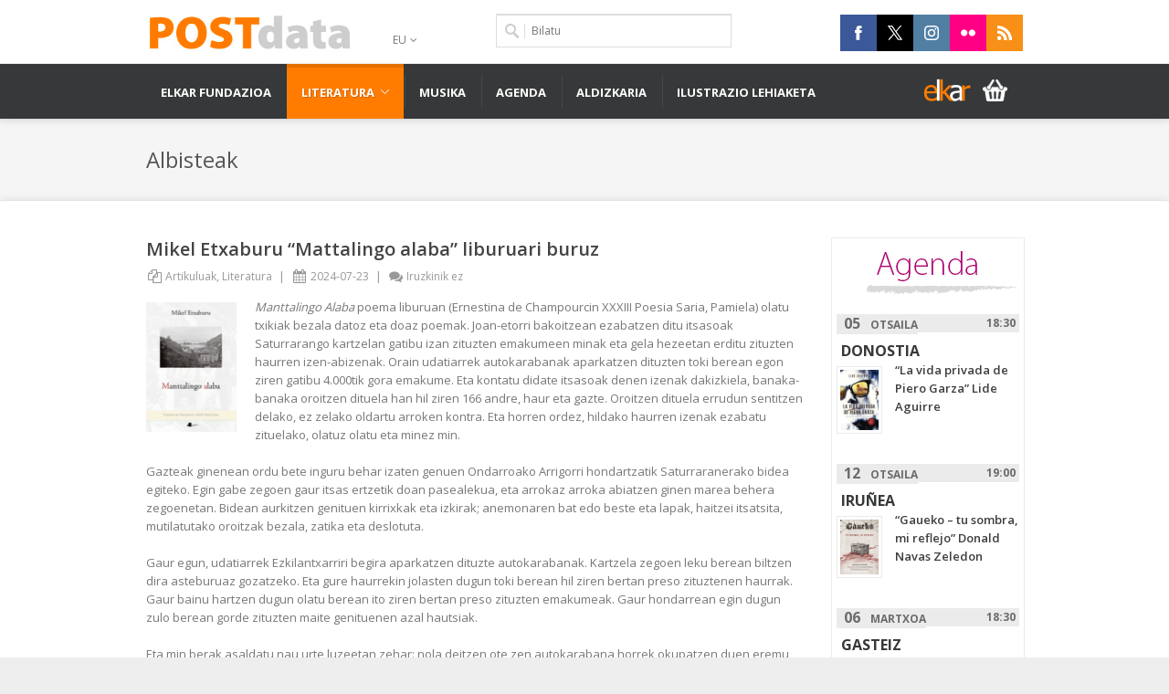

--- FILE ---
content_type: text/html; charset=UTF-8
request_url: https://postdata.elkar.eus/mikel-etxaburu-mattalingo-alaba-liburuari-buruz/
body_size: 15728
content:
<!DOCTYPE html>
<html lang="eu-ES"
	prefix="og: https://ogp.me/ns#" >

<!-- ============================================
    Head
============================================= -->
<head>


    <meta http-equiv="Content-Type" content="text/html; charset=UTF-8" />
    <meta name="author" content="elkar Taldea" />
	<!-- Google tag (gtag.js) --> <script async src="https://www.googletagmanager.com/gtag/js?id=G-NWYSJWDGFM"></script> <script> window.dataLayer = window.dataLayer || []; function gtag(){dataLayer.push(arguments);} gtag('js', new Date()); gtag('config', 'G-NWYSJWDGFM'); </script>

    <!-- ============================================
        Document Title
    ============================================= -->
    <title>Mikel  Etxaburu  &quot;Mattalingo  alaba&quot;  liburuari  buruz - PostData</title>

<link rel="stylesheet" href="https://postdata.elkar.eus/wp-content/plugins/sitepress-multilingual-cms/res/css/language-selector.css?v=3.5.3.1" type="text/css" media="all" />


    <link rel="profile" href="http://gmpg.org/xfn/11" />
    <link rel="pingback" href="https://postdata.elkar.eus/xmlrpc.php" />

    
    <!-- ============================================
        Responsive
    ============================================= -->
    <meta name="viewport" content="width=device-width, initial-scale=1, maximum-scale=1" />

    <!--[if lt IE 9]>
        <script src="http://css3-mediaqueries-js.googlecode.com/svn/trunk/css3-mediaqueries.js"></script>
    <![endif]-->

    
    <!-- ============================================
        WP Head
    ============================================= -->
    <link rel="alternate" hreflang="eu-ES" href="https://postdata.elkar.eus/mikel-etxaburu-mattalingo-alaba-liburuari-buruz/" />

<!-- All in One SEO Pack 3.2.10 by Michael Torbert of Semper Fi Web Design[729,825] -->
<meta name="description"  content=" Manttalingo Alaba poema liburuan (Ernestina de Champourcin XXXIII Poesia Saria, Pamiela) olatu txikiak bezala datoz eta doaz poemak. Joan-etorri bakoitzean " />

<meta name="keywords"  content="76 elkar aldizkaria,elkar aldizkaria,euskarazko edukia,euskarazko edukiak,manttalingo alaba,mikel etxaburu,pamiela" />

<script type="application/ld+json" class="aioseop-schema">{"@context":"https://schema.org","@graph":[{"@type":"Organization","@id":"https://postdata.elkar.eus/#organization","url":"https://postdata.elkar.eus/","name":"PostData","sameAs":[]},{"@type":"WebSite","@id":"https://postdata.elkar.eus/#website","url":"https://postdata.elkar.eus/","name":"PostData","publisher":{"@id":"https://postdata.elkar.eus/#organization"}},{"@type":"WebPage","@id":"https://postdata.elkar.eus/mikel-etxaburu-mattalingo-alaba-liburuari-buruz/#webpage","url":"https://postdata.elkar.eus/mikel-etxaburu-mattalingo-alaba-liburuari-buruz/","inLanguage":"eu","name":"Mikel  Etxaburu  &#8220;Mattalingo  alaba&#8221;  liburuari  buruz","isPartOf":{"@id":"https://postdata.elkar.eus/#website"},"datePublished":"2024-07-23T07:45:05+00:00","dateModified":"2024-07-23T07:45:05+00:00"},{"@type":"Article","@id":"https://postdata.elkar.eus/mikel-etxaburu-mattalingo-alaba-liburuari-buruz/#article","isPartOf":{"@id":"https://postdata.elkar.eus/mikel-etxaburu-mattalingo-alaba-liburuari-buruz/#webpage"},"author":{"@id":"https://postdata.elkar.eus/author/komunikazioa/#author"},"headline":"Mikel  Etxaburu  &#8220;Mattalingo  alaba&#8221;  liburuari  buruz","datePublished":"2024-07-23T07:45:05+00:00","dateModified":"2024-07-23T07:45:05+00:00","commentCount":0,"mainEntityOfPage":{"@id":"https://postdata.elkar.eus/mikel-etxaburu-mattalingo-alaba-liburuari-buruz/#webpage"},"publisher":{"@id":"https://postdata.elkar.eus/#organization"},"articleSection":"Artikuluak, Literatura, 76 elkar aldizkaria, elkar aldizkaria, euskarazko edukia, euskarazko edukiak, Manttalingo alaba, Mikel Etxaburu, Pamiela"},{"@type":"Person","@id":"https://postdata.elkar.eus/author/komunikazioa/#author","name":"Elkar Komunikazioa","sameAs":[],"image":{"@type":"ImageObject","@id":"https://postdata.elkar.eus/#personlogo","url":"https://secure.gravatar.com/avatar/acd11882eccabe373587d12bfb65fae9?s=96&d=mm&r=g","width":96,"height":96,"caption":"Elkar Komunikazioa"}}]}</script>
<link rel="canonical" href="https://postdata.elkar.eus/mikel-etxaburu-mattalingo-alaba-liburuari-buruz/" />
<meta property="og:type" content="article" />
<meta property="og:title" content="Mikel  Etxaburu  &quot;Mattalingo  alaba&quot;  liburuari  buruz - PostData" />
<meta property="og:description" content="Manttalingo Alaba poema liburuan (Ernestina de Champourcin XXXIII Poesia Saria, Pamiela) olatu txikiak bezala datoz eta doaz poemak. Joan-etorri bakoitzean ezabatzen ditu itsasoak Saturrarango" />
<meta property="og:url" content="https://postdata.elkar.eus/mikel-etxaburu-mattalingo-alaba-liburuari-buruz/" />
<meta property="og:site_name" content="PostData" />
<meta property="og:image" content="https://web.elkarbanaketa.eus/irudia.cfm?9788491723738&#038;mota=liburu" />
<meta property="article:published_time" content="2024-07-23T07:45:05Z" />
<meta property="article:modified_time" content="2024-07-23T07:45:05Z" />
<meta property="og:image:secure_url" content="https://web.elkarbanaketa.eus/irudia.cfm?9788491723738&#038;mota=liburu" />
<meta name="twitter:card" content="summary" />
<meta name="twitter:title" content="Mikel  Etxaburu  &quot;Mattalingo  alaba&quot;  liburuari  buruz - Pos" />
<meta name="twitter:description" content="Manttalingo Alaba poema liburuan (Ernestina de Champourcin XXXIII Poesia Saria, Pamiela) olatu txikiak bezala datoz eta doaz poemak. Joan-etorri bakoitzean ezabatzen ditu itsasoak Saturrarango" />
<meta name="twitter:image" content="https://web.elkarbanaketa.eus/irudia.cfm?9788491723738&#038;mota=liburu" />
			<script type="text/javascript" >
				window.ga=window.ga||function(){(ga.q=ga.q||[]).push(arguments)};ga.l=+new Date;
				ga('create', 'UA-415158-12', 'auto');
				// Plugins
				
				ga('send', 'pageview');
			</script>
			<script async src="https://www.google-analytics.com/analytics.js"></script>
			<!-- All in One SEO Pack -->
<link rel='dns-prefetch' href='//fonts.googleapis.com' />
<link rel='dns-prefetch' href='//s.w.org' />
<link rel="alternate" type="application/rss+xml" title="PostData &raquo; Jarioa" href="https://postdata.elkar.eus/feed/" />
<link rel="alternate" type="application/rss+xml" title="PostData &raquo; Iruzkinen jarioa" href="https://postdata.elkar.eus/comments/feed/" />
<link rel="alternate" type="application/rss+xml" title="PostData &raquo; Mikel  Etxaburu  &#8220;Mattalingo  alaba&#8221;  liburuari  buruz bidalketako iruzkinen jarioa" href="https://postdata.elkar.eus/mikel-etxaburu-mattalingo-alaba-liburuari-buruz/feed/" />
		<script type="text/javascript">
			window._wpemojiSettings = {"baseUrl":"https:\/\/s.w.org\/images\/core\/emoji\/11\/72x72\/","ext":".png","svgUrl":"https:\/\/s.w.org\/images\/core\/emoji\/11\/svg\/","svgExt":".svg","source":{"concatemoji":"https:\/\/postdata.elkar.eus\/wp-includes\/js\/wp-emoji-release.min.js?ver=4.9.26"}};
			!function(e,a,t){var n,r,o,i=a.createElement("canvas"),p=i.getContext&&i.getContext("2d");function s(e,t){var a=String.fromCharCode;p.clearRect(0,0,i.width,i.height),p.fillText(a.apply(this,e),0,0);e=i.toDataURL();return p.clearRect(0,0,i.width,i.height),p.fillText(a.apply(this,t),0,0),e===i.toDataURL()}function c(e){var t=a.createElement("script");t.src=e,t.defer=t.type="text/javascript",a.getElementsByTagName("head")[0].appendChild(t)}for(o=Array("flag","emoji"),t.supports={everything:!0,everythingExceptFlag:!0},r=0;r<o.length;r++)t.supports[o[r]]=function(e){if(!p||!p.fillText)return!1;switch(p.textBaseline="top",p.font="600 32px Arial",e){case"flag":return s([55356,56826,55356,56819],[55356,56826,8203,55356,56819])?!1:!s([55356,57332,56128,56423,56128,56418,56128,56421,56128,56430,56128,56423,56128,56447],[55356,57332,8203,56128,56423,8203,56128,56418,8203,56128,56421,8203,56128,56430,8203,56128,56423,8203,56128,56447]);case"emoji":return!s([55358,56760,9792,65039],[55358,56760,8203,9792,65039])}return!1}(o[r]),t.supports.everything=t.supports.everything&&t.supports[o[r]],"flag"!==o[r]&&(t.supports.everythingExceptFlag=t.supports.everythingExceptFlag&&t.supports[o[r]]);t.supports.everythingExceptFlag=t.supports.everythingExceptFlag&&!t.supports.flag,t.DOMReady=!1,t.readyCallback=function(){t.DOMReady=!0},t.supports.everything||(n=function(){t.readyCallback()},a.addEventListener?(a.addEventListener("DOMContentLoaded",n,!1),e.addEventListener("load",n,!1)):(e.attachEvent("onload",n),a.attachEvent("onreadystatechange",function(){"complete"===a.readyState&&t.readyCallback()})),(n=t.source||{}).concatemoji?c(n.concatemoji):n.wpemoji&&n.twemoji&&(c(n.twemoji),c(n.wpemoji)))}(window,document,window._wpemojiSettings);
		</script>
		<style type="text/css">
img.wp-smiley,
img.emoji {
	display: inline !important;
	border: none !important;
	box-shadow: none !important;
	height: 1em !important;
	width: 1em !important;
	margin: 0 .07em !important;
	vertical-align: -0.1em !important;
	background: none !important;
	padding: 0 !important;
}
</style>
<link rel='stylesheet' id='ai1ec_style-css'  href='//postdata.elkar.eus/wp-content/plugins/all-in-one-event-calendar/cache/8cd6d23e_ai1ec_parsed_css.css?ver=2.5.44' type='text/css' media='all' />
<link rel='stylesheet' id='haiku-style-css'  href='https://postdata.elkar.eus/wp-content/plugins/haiku-minimalist-audio-player/haiku-player.css?ver=1.0.0' type='text/css' media='screen' />
<link rel='stylesheet' id='layerslider-css'  href='https://postdata.elkar.eus/wp-content/plugins/LayerSlider/static/css/layerslider.css?ver=5.3.2' type='text/css' media='all' />
<link rel='stylesheet' id='ls-google-fonts-css'  href='https://fonts.googleapis.com/css?family=Lato:100,300,regular,700,900%7COpen+Sans:300%7CIndie+Flower:regular%7COswald:300,regular,700&#038;subset=latin%2Clatin-ext' type='text/css' media='all' />
<link rel='stylesheet' id='rs-plugin-settings-css'  href='https://postdata.elkar.eus/wp-content/plugins/revslider/rs-plugin/css/settings.css?ver=4.6.3' type='text/css' media='all' />
<link rel='stylesheet' id='st-widget-css'  href='https://postdata.elkar.eus/wp-content/plugins/share-this/css/style.css?ver=4.9.26' type='text/css' media='all' />
<link rel='stylesheet' id='semi-primary-font-css'  href='https://fonts.googleapis.com/css?family=Open+Sans%3A400%2C300%2C600%2C700&#038;ver=2.1.1' type='text/css' media='all' />
<link rel='stylesheet' id='semi-secondary-font-css'  href='https://fonts.googleapis.com/css?family=Droid+Serif%3A400%2C400italic&#038;ver=2.1.1' type='text/css' media='all' />
<link rel='stylesheet' id='coworker-stylesheet-css'  href='https://postdata.elkar.eus/wp-content/themes/postdata-childtheme/style.css?ver=2.1.1' type='text/css' media='all' />
<link rel='stylesheet' id='retinaCss-css'  href='https://postdata.elkar.eus/wp-content/themes/postdata/css/retina.css?ver=2.1.1' type='text/css' media='all' />
<link rel='stylesheet' id='tipsy-css'  href='https://postdata.elkar.eus/wp-content/themes/postdata/css/tipsy.css?ver=2.1.1' type='text/css' media='all' />
<link rel='stylesheet' id='bootstrap-css'  href='https://postdata.elkar.eus/wp-content/themes/postdata/css/bootstrap.css?ver=2.1.1' type='text/css' media='all' />
<link rel='stylesheet' id='fontAwesome-css'  href='https://postdata.elkar.eus/wp-content/themes/postdata/css/font-awesome.css?ver=2.1.1' type='text/css' media='all' />
<link rel='stylesheet' id='magnificPopup-css'  href='https://postdata.elkar.eus/wp-content/themes/postdata/css/magnific-popup.css?ver=2.1.1' type='text/css' media='all' />
<link rel='stylesheet' id='responsiveCss-css'  href='https://postdata.elkar.eus/wp-content/themes/postdata/css/responsive.css?ver=2.1.1' type='text/css' media='all' />
<link rel='stylesheet' id='youtube-channel-gallery-css'  href='https://postdata.elkar.eus/wp-content/plugins/youtube-channel-gallery/styles.css?ver=4.9.26' type='text/css' media='all' />
<link rel='stylesheet' id='jquery.magnific-popup-css'  href='https://postdata.elkar.eus/wp-content/plugins/youtube-channel-gallery/magnific-popup.css?ver=4.9.26' type='text/css' media='all' />
<link rel='stylesheet' id='camptix-css'  href='https://postdata.elkar.eus/wp-content/plugins/camptix/camptix.css?ver=1572248188' type='text/css' media='all' />
<link rel='stylesheet' id='bxSlider-css'  href='https://postdata.elkar.eus/wp-content/plugins/issuuPDF//css/jquery.bxslider.css?ver=4.9.26' type='text/css' media='all' />
<script type='text/javascript' src='https://postdata.elkar.eus/wp-includes/js/jquery/jquery.js?ver=1.12.4'></script>
<script type='text/javascript' src='https://postdata.elkar.eus/wp-includes/js/jquery/jquery-migrate.min.js?ver=1.4.1'></script>
<script type='text/javascript' src='https://postdata.elkar.eus/wp-content/plugins/LayerSlider/static/js/greensock.js?ver=1.11.8'></script>
<script type='text/javascript' src='https://postdata.elkar.eus/wp-content/plugins/LayerSlider/static/js/layerslider.kreaturamedia.jquery.js?ver=5.3.2'></script>
<script type='text/javascript' src='https://postdata.elkar.eus/wp-content/plugins/LayerSlider/static/js/layerslider.transitions.js?ver=5.3.2'></script>
<script type='text/javascript' src='https://postdata.elkar.eus/wp-content/plugins/revslider/rs-plugin/js/jquery.themepunch.tools.min.js?ver=4.6.3'></script>
<script type='text/javascript' src='https://postdata.elkar.eus/wp-content/plugins/revslider/rs-plugin/js/jquery.themepunch.revolution.min.js?ver=4.6.3'></script>
<script type='text/javascript' src='https://postdata.elkar.eus/wp-content/themes/postdata/js/plugins.js?ver=2.1.1'></script>
<script type='text/javascript'>
/* <![CDATA[ */
var IssuuPDF = {"konfirmatu":"Are you sure?"};
/* ]]> */
</script>
<script type='text/javascript' src='https://postdata.elkar.eus/wp-content/plugins/issuuPDF//js/functions.js?ver=4.9.26'></script>
<script type='text/javascript' src='https://postdata.elkar.eus/wp-content/plugins/issuuPDF//js/jquery.bxslider.min.js?ver=4.9.26'></script>
<script type='text/javascript' src='https://postdata.elkar.eus/wp-content/plugins/postdata/js/agenda.js.php?ver=4.9.26'></script>
<link rel='https://api.w.org/' href='https://postdata.elkar.eus/wp-json/' />
<link rel="EditURI" type="application/rsd+xml" title="RSD" href="https://postdata.elkar.eus/xmlrpc.php?rsd" />
<link rel="wlwmanifest" type="application/wlwmanifest+xml" href="https://postdata.elkar.eus/wp-includes/wlwmanifest.xml" /> 
<link rel='prev' title='Oihane  Jaka:  &#8220;Ama  izatea  eta  poemak  idaztea  sorkuntza  prozesuak  dira&#8221;' href='https://postdata.elkar.eus/oihane-jaka-ama-izatea-eta-poemak-idaztea-sorkuntza-prozesuak-dira/' />
<link rel='next' title='Iñigo  Astiz:  &#8220;Egunerokoaren  arrarotasuna  lehen  lerrora  ekarri  nahi  nuen&#8221;' href='https://postdata.elkar.eus/inigo-astiz-egunerokoaren-arrarotasuna-lehen-lerrora-ekarri-nahi-nuen/' />
<link rel='shortlink' href='https://postdata.elkar.eus/?p=4293137' />
<link rel="alternate" type="application/json+oembed" href="https://postdata.elkar.eus/wp-json/oembed/1.0/embed?url=https%3A%2F%2Fpostdata.elkar.eus%2Fmikel-etxaburu-mattalingo-alaba-liburuari-buruz%2F" />
<link rel="alternate" type="text/xml+oembed" href="https://postdata.elkar.eus/wp-json/oembed/1.0/embed?url=https%3A%2F%2Fpostdata.elkar.eus%2Fmikel-etxaburu-mattalingo-alaba-liburuari-buruz%2F&#038;format=xml" />
<script type="text/javascript">/* <![CDATA[ */ var haiku_jplayerswf_path =  'https://postdata.elkar.eus/wp-content/plugins/haiku-minimalist-audio-player/js'; /* ]]> */</script>		<script type="text/javascript">
			jQuery(document).ready(function() {
				// CUSTOM AJAX CONTENT LOADING FUNCTION
				var ajaxRevslider = function(obj) {
				
					// obj.type : Post Type
					// obj.id : ID of Content to Load
					// obj.aspectratio : The Aspect Ratio of the Container / Media
					// obj.selector : The Container Selector where the Content of Ajax will be injected. It is done via the Essential Grid on Return of Content
					
					var content = "<h2>THIS IS SOME TITLE</h2><br/>";

					content += "Type:"+obj.type+"</br>";
					content += "ID:"+obj.id+"</br>";        
					content += "Aspect Ratio:"+obj.aspectratio+"</br>";  
					
					data = {};
					
					data.action = 'revslider_ajax_call_front';
					data.client_action = 'get_slider_html';
					data.token = '53943dfd28';
					data.type = obj.type;
					data.id = obj.id;
					data.aspectratio = obj.aspectratio;
					
					// SYNC AJAX REQUEST
					jQuery.ajax({
						type:"post",
						url:"https://postdata.elkar.eus/wp-admin/admin-ajax.php",
						dataType: 'json',
						data:data,
						async:false,
						success: function(ret, textStatus, XMLHttpRequest) {
							if(ret.success == true)
								content = ret.data;								
						},
						error: function(e) {
							console.log(e);
						}
					});
					
					 // FIRST RETURN THE CONTENT WHEN IT IS LOADED !!
					 return content;						 
				};
				
				// CUSTOM AJAX FUNCTION TO REMOVE THE SLIDER
				var ajaxRemoveRevslider = function(obj) {
					return jQuery(obj.selector+" .rev_slider").revkill();
				}

				// EXTEND THE AJAX CONTENT LOADING TYPES WITH TYPE AND FUNCTION
				var extendessential = setInterval(function() {
					if (jQuery.fn.tpessential != undefined) {
						clearInterval(extendessential);
						if(typeof(jQuery.fn.tpessential.defaults) !== 'undefined')
							jQuery.fn.tpessential.defaults.ajaxTypes.push({type:"revslider",func:ajaxRevslider,killfunc:ajaxRemoveRevslider,openAnimationSpeed:0.3});   
							// type:  Name of the Post to load via Ajax into the Essential Grid Ajax Container
							// func: the Function Name which is Called once the Item with the Post Type has been clicked
							// killfunc: function to kill in case the Ajax Window going to be removed (before Remove function !
							// openAnimationSpeed: how quick the Ajax Content window should be animated (default is 0.3)
					}
				},30);
			});
		</script>
		<script charset="utf-8" type="text/javascript">var switchTo5x=true;</script>
<script charset="utf-8" type="text/javascript" id="st_insights_js" src="https://ws.sharethis.com/button/buttons.js?publisher=wp.9244192a-8146-4600-a0ac-2ea64b2645df&amp;product=sharethis-wordpress"></script>
<script charset="utf-8" type="text/javascript">stLight.options({"publisher":"wp.9244192a-8146-4600-a0ac-2ea64b2645df"});var st_type="wordpress4.6.1";</script>
<meta name="generator" content="WPML ver:3.5.3.1 stt:2,16;" />
<link rel="shortcut icon" href="https://postdata.elkar.eus/wp-content/uploads/2015/03/favicon.png" />

<!-- Custom CSS Styles
============================================= -->
<style type="text/css">

body { background-image: none; }
body { font-size: 12px; }

h1 {
	font-size: 28px;
	line-height: 32px;
}

h2 {
	font-size: 24px;
	line-height: 30px;
}

h3 {
	font-size: 20px;
	line-height: 26px;
}

h4 {
	font-size: 18px;
	line-height: 22px;
}

h5 {
	font-size: 16px;
	line-height: 20px;
}

h6 {
	font-size: 12px;
	line-height: 16px;
}



@media only screen and (max-width: 979px) { #wrapper { margin: 0 auto; } }


#slider.thumb-slider,
#slider.revolution-slider,
#slider.layerslider-wrap,
#slider.slider-nivo,
.nivoSlider { height: auto; }






#primary-menu ul ul { width: 177px; }

#primary-menu ul ul ul { left: 177px !important; }







</style>

<!-- Google Analytics
============================================= -->



</head>

<!-- ============================================
    Body
============================================= -->
<body class="post-template-default single single-post postid-4293137 single-format-standard stretched">


    
    <div id="wrapper" class="clearfix">

        
        <div id="sticky-menu" class="clearfix">

            <div class="container clearfix">

                <div class="sticky-logo">

                    <a href="https://postdata.elkar.eus/"><img src="https://postdata.elkar.eus/wp-content/uploads/2015/03/logoa.png" alt="PostData" title="PostData" /></a>

                </div>

                <div class="sticky-search-trigger">

                    <a href="#"><i class="icon-search"></i></a>

                </div>

                <div class="sticky-menu-wrap">

                    <ul id="menu-nagusia" class="menu"><li id="menu-item-3228946" class="menu-item menu-item-type-taxonomy menu-item-object-category"><a href="https://postdata.elkar.eus/category/elkar-fundazioa/"><div>Elkar  Fundazioa</div></a></li>
<li id="menu-item-3228987" class="menu-item menu-item-type-taxonomy menu-item-object-category current-post-ancestor current-menu-parent current-post-parent menu-item-has-children"><a href="https://postdata.elkar.eus/category/literatura/"><div>Literatura</div></a>
<ul class="sub-menu">
	<li id="menu-item-3228942" class="menu-item menu-item-type-taxonomy menu-item-object-category"><a href="https://postdata.elkar.eus/category/literatura/elkar/"><div>Elkar  argitaletxea</div></a></li>
	<li id="menu-item-3228945" class="menu-item menu-item-type-taxonomy menu-item-object-category"><a href="https://postdata.elkar.eus/category/literatura/txertoa/"><div>Txertoa  argitaletxea</div></a></li>
	<li id="menu-item-3228944" class="menu-item menu-item-type-taxonomy menu-item-object-category"><a href="https://postdata.elkar.eus/category/literatura/ttarttalo/"><div>Ttarttalo  argitaletxea</div></a></li>
	<li id="menu-item-3228943" class="menu-item menu-item-type-taxonomy menu-item-object-category"><a href="https://postdata.elkar.eus/category/literatura/sua/"><div>Sua  Edizioak</div></a></li>
</ul>
</li>
<li id="menu-item-1001731" class="menu-item menu-item-type-taxonomy menu-item-object-category"><a href="https://postdata.elkar.eus/category/musika/"><div>Musika</div></a></li>
<li id="menu-item-765016" class="menu-item menu-item-type-post_type menu-item-object-page"><a href="https://postdata.elkar.eus/agenda/"><div>Agenda</div></a></li>
<li id="menu-item-765029" class="menu-item menu-item-type-post_type menu-item-object-page"><a href="https://postdata.elkar.eus/aldizkaria/"><div>Aldizkaria</div></a></li>
<li id="menu-item-2251326" class="menu-item menu-item-type-custom menu-item-object-custom"><a href="https://postdata.elkar.eus/ilustrazio_eta_ipuin_lehiaketa/"><div>Ilustrazio  lehiaketa</div></a></li>
</ul>
                </div>

                <div class="sticky-search-area">

                    <form action="https://postdata.elkar.eus/" method="get" role="search" id="sticky-search">

                        <input type="text" id="sticky-search-input" name="s" placeholder="Bilatu" value="" />

                    </form>

                    <div class="sticky-search-area-close">

                        <a href="#"><i class="icon-remove"></i></a>

                    </div>

                </div>

            </div>

        </div>

        
        
       
        
        <div id="header" class="header3 header6">


            <div class="container clearfix">


                <div id="logo">

                    <a href="https://postdata.elkar.eus/" class="standard-logo"><img src="https://postdata.elkar.eus/wp-content/uploads/2015/03/logoa.png" alt="PostData" title="PostData" /></a>
                    <a href="https://postdata.elkar.eus/" class="retina-logo"><img src="https://postdata.elkar.eus/wp-content/uploads/2015/03/logoa.png" alt="PostData" title="PostData" /></a>

                </div>
                <div id="top-menu">

                    <ul id="menu-top" class="menu"><li><span>/</span><a href="https://postdata.elkar.eus/mikel-etxaburu-mattalingo-alaba-liburuari-buruz/" style="text-transform: uppercase;">eu</a><ul><li><a href="https://postdata.elkar.eus/es/"><img src="https://postdata.elkar.eus/wp-content/plugins/sitepress-multilingual-cms/res/flags/es.png" height="12" alt="es" width="16" /> Español</a></li>
</ul></li></ul>
                </div>

                                <div id="top-search"><form role="search" method="get" id="searchform" action="https://postdata.elkar.eus/">
    <input type="text" value="" name="s" id="s" placeholder="Bilatu" />
</form></div>
	     
        <div id="top-social">
        
            <ul>
            
                <li class="ts-facebook"><a target="_blank" href="http://www.facebook.com/pages/elkar/236331793967"><div class="ts-icon"></div><div class="ts-text">Facebook</div></a></li>                
                <li class="ts-twitter"><a target="_blank" href="http://www.twitter.com/elkar"><div class="ts-icon"></div><div class="ts-text"></div></a></li>                
                                
                
                <li class="ts-instagram"><a target="_blank" href="https://www.instagram.com/elkar_aretoak/"><div class="ts-icon"></div><div class="ts-text">Instagram</div></a></li>                
                                
                                
                                
                <li class="ts-flickr"><a target="_blank" href="https://www.flickr.com/photos/elkartaldea/"><div class="ts-icon"></div><div class="ts-text">Flickr</div></a></li>                
                                
                <li class="ts-rss"><a target="_blank" href="https://postdata.elkar.eus/feed/"><div class="ts-icon"></div><div class="ts-text">RSS</div></a></li>                
                                
                                
                                
                                
                                
                            
            </ul>
        
        </div>
    
            
            </div>


            
<div id="primary-menu">
                
                    <div class="container elkar_logo_container">
                    
                        <ul id="menu-nagusia-1" class="menu"><li id="menu-item-3228946" class="menu-item menu-item-type-taxonomy menu-item-object-category"><a href="https://postdata.elkar.eus/category/elkar-fundazioa/"><div>Elkar  Fundazioa</div></a></li>
<li id="menu-item-3228987" class="menu-item menu-item-type-taxonomy menu-item-object-category current-post-ancestor current-menu-parent current-post-parent menu-item-has-children"><a href="https://postdata.elkar.eus/category/literatura/"><div>Literatura</div></a>
<ul class="sub-menu">
	<li id="menu-item-3228942" class="menu-item menu-item-type-taxonomy menu-item-object-category"><a href="https://postdata.elkar.eus/category/literatura/elkar/"><div>Elkar  argitaletxea</div></a></li>
	<li id="menu-item-3228945" class="menu-item menu-item-type-taxonomy menu-item-object-category"><a href="https://postdata.elkar.eus/category/literatura/txertoa/"><div>Txertoa  argitaletxea</div></a></li>
	<li id="menu-item-3228944" class="menu-item menu-item-type-taxonomy menu-item-object-category"><a href="https://postdata.elkar.eus/category/literatura/ttarttalo/"><div>Ttarttalo  argitaletxea</div></a></li>
	<li id="menu-item-3228943" class="menu-item menu-item-type-taxonomy menu-item-object-category"><a href="https://postdata.elkar.eus/category/literatura/sua/"><div>Sua  Edizioak</div></a></li>
</ul>
</li>
<li id="menu-item-1001731" class="menu-item menu-item-type-taxonomy menu-item-object-category"><a href="https://postdata.elkar.eus/category/musika/"><div>Musika</div></a></li>
<li id="menu-item-765016" class="menu-item menu-item-type-post_type menu-item-object-page"><a href="https://postdata.elkar.eus/agenda/"><div>Agenda</div></a></li>
<li id="menu-item-765029" class="menu-item menu-item-type-post_type menu-item-object-page"><a href="https://postdata.elkar.eus/aldizkaria/"><div>Aldizkaria</div></a></li>
<li id="menu-item-2251326" class="menu-item menu-item-type-custom menu-item-object-custom"><a href="https://postdata.elkar.eus/ilustrazio_eta_ipuin_lehiaketa/"><div>Ilustrazio  lehiaketa</div></a></li>
</ul>
                        <div class="elkar_logo"><a href="https://www.elkar.eus/" target="_blank"></a></div>

                    </div>
                
                </div>


        </div>


        <div id="content">
        
        
                                    
            <div id="page-title">
            
                <div class="container clearfix">
                
                    <h1>Albisteak</h1>
                    
                    <div id="top-search"><form role="search" method="get" id="topsearchform" action="https://postdata.elkar.eus/"><input type="text" value="" name="s" id="topsearch-s" placeholder="Type &amp; Hit Enter" /></form></div>                
                </div>
            
            </div>
                
                        
                        
            <div class="content-wrap">
            
            
                <div class="container clearfix">                
                    <div class="postcontent nobottommargin clearfix">
                    
                                        
                        <div id="post-4293137" class="entry post-single clearfix post-4293137 post type-post status-publish format-standard hentry category-artikuluak category-literatura tag-76-elkar-aldizkaria tag-elkar-aldizkaria tag-euskarazko-edukia tag-euskarazko-edukiak tag-manttalingo-alaba tag-mikel-etxaburu tag-pamiela-2">
                        
                            <div class="entry_title"><h2 title="Mikel  Etxaburu  &#8220;Mattalingo  alaba&#8221;  liburuari  buruz">Mikel  Etxaburu  &#8220;Mattalingo  alaba&#8221;  liburuari  buruz</h2></div>
                            
                            <ul class="entry_meta clearfix">    
                              <li><i class="icon-copy"></i><a href="https://postdata.elkar.eus/category/literatura/artikuluak/" rel="category tag">Artikuluak</a>, <a href="https://postdata.elkar.eus/category/literatura/" rel="category tag">Literatura</a></li>
                    <li><span>|</span><i class="icon-calendar"></i>2024-07-23</li>
     <li><span>|</span><a href="https://postdata.elkar.eus/mikel-etxaburu-mattalingo-alaba-liburuari-buruz/#comments"><i class="icon-comments"></i>Iruzkinik ez</a></li>
</ul>                            
                                                        
                            <div class="entry_content">

                                
    <p><a href="https://www.elkar.eus/es/liburu_fitxa/manttalingo-alaba-ernestina-de-champourcin-xxxiii-poesia-saria/etxaburu-mikel/9788491723738"><img class="alignleft" src="https://web.elkarbanaketa.eus/irudia.cfm?9788491723738&amp;mota=liburu" alt="manttalingo alaba (ernestina de champourcin xxxiii poesia saria) - Mikel Etxaburu" width="99" height="142" border="0" /></a><em>Manttalingo  Alaba</em>  poema  liburuan  (Ernestina  de  Champourcin  XXXIII  Poesia  Saria,  Pamiela)  olatu  txikiak  bezala  datoz  eta  doaz  poemak.  Joan-etorri  bakoitzean  ezabatzen  ditu  itsasoak  Saturrarango  kartzelan  gatibu  izan  zituzten  emakumeen  minak  eta  gela  hezeetan  erditu  zituzten  haurren  izen-abizenak.  <span id="more-4293137"></span>Orain  udatiarrek  autokarabanak  aparkatzen  dituzten  toki  berean  egon  ziren  gatibu  4.000tik  gora  emakume.  Eta  kontatu  didate  itsasoak  denen  izenak  dakizkiela,  banaka-banaka  oroitzen  dituela  han  hil  ziren  166  andre,  haur  eta  gazte.  Oroitzen  dituela  errudun  sentitzen  delako,  ez  zelako  oldartu  arroken  kontra.  Eta  horren  ordez,  hildako  haurren  izenak  ezabatu  zituelako,  olatuz  olatu  eta  minez  min.</p>
<p>Gazteak  ginenean  ordu  bete  inguru  behar  izaten  genuen  Ondarroako  Arrigorri  hondartzatik  Saturraranerako  bidea  egiteko.  Egin  gabe  zegoen  gaur  itsas  ertzetik  doan  pasealekua,  eta  arrokaz  arroka  abiatzen  ginen  marea  behera  zegoenetan.  Bidean  aurkitzen  genituen  kirrixkak  eta  izkirak;  anemonaren  bat  edo  beste  eta  lapak,  haitzei  itsatsita,  mutilatutako  oroitzak  bezala,  zatika  eta  deslotuta.</p>
<p>Gaur  egun,  udatiarrek  Ezkilantxarriri  begira  aparkatzen  dituzte  autokarabanak.  Kartzela  zegoen  leku  berean  biltzen  dira  asteburuaz  gozatzeko.  Eta  gure  haurrekin  jolasten  dugun  toki  berean  hil  ziren  bertan  preso  zituztenen  haurrak.  Gaur  bainu  hartzen  dugun  olatu  berean  ito  ziren  bertan  preso  zituzten  emakumeak.  Gaur  hondarrean  egin  dugun  zulo  berean  gorde  zituzten  maite  genituenen  azal  hautsiak.</p>
<p>Eta  min  berak  asaldatu  nau  urte  luzeetan  zehar:  nola  deitzen  ote  zen  autokarabana  horrek  okupatzen  duen  eremu  berean  torturatu  zuten  emakumea;  ur  kresalarekin  garbitzen  ote  zuen  ilea;  zer  idatzi  ote  zuen  hondar  bustian,  orbain  zoli  bat  bezala,  eta  batez  ere,  zergatik  ez  ote  zen  oldartu  itsasoa  arroken  kontra.  Eta  horren  ordez,  zergatik  ezabatu  zituen  hildako  haurren  izenak,  olatuz  olatu  eta  minez  min.</p>
<p>Horrela  sortu  da  Manttalingo  alaba  poema  liburua,  hondartzetako  dunak  bezala,  denborak  txikitutako  oskolez  eta  oroiminez.</p>
    
    
    <div class="tagcloud clearfix">
                                
                                    <a href="https://postdata.elkar.eus/tag/76-elkar-aldizkaria/" rel="tag">76 elkar aldizkaria</a><a href="https://postdata.elkar.eus/tag/elkar-aldizkaria/" rel="tag">elkar aldizkaria</a><a href="https://postdata.elkar.eus/tag/euskarazko-edukia/" rel="tag">euskarazko edukia</a><a href="https://postdata.elkar.eus/tag/euskarazko-edukiak/" rel="tag">euskarazko edukiak</a><a href="https://postdata.elkar.eus/tag/manttalingo-alaba/" rel="tag">Manttalingo alaba</a><a href="https://postdata.elkar.eus/tag/mikel-etxaburu/" rel="tag">Mikel Etxaburu</a><a href="https://postdata.elkar.eus/tag/pamiela-2/" rel="tag">Pamiela</a>                                
                                </div>
                                
                                                                
                                <div class="entry_share clearfix">
                                
                                    <span><strong>Partekatu albiste hau:</strong></span>
                                    
                                    <a href="http://www.facebook.com/sharer.php?u=https://postdata.elkar.eus/mikel-etxaburu-mattalingo-alaba-liburuari-buruz/&amp;t=Mikel  Etxaburu  &#8220;Mattalingo  alaba&#8221;  liburuari  buruz" target="_blank" class="ntip" title="Share on Facebook"><img src="https://postdata.elkar.eus/wp-content/themes/postdata-childtheme/images/icons/social/post/facebook.png" alt="Facebook" /></a>
                                    <a href="https://twitter.com/intent/tweet?source=coworkertheme&amp;text=Mikel  Etxaburu  &#8220;Mattalingo  alaba&#8221;  liburuari  buruz&amp;url=https://postdata.elkar.eus/mikel-etxaburu-mattalingo-alaba-liburuari-buruz/&amp;via=elkar" target="_blank" class="ntip" title="Tweet on Twitter"><img src="https://postdata.elkar.eus/wp-content/themes/postdata-childtheme/images/icons/social/post/twitter.png" alt="Twitter" /></a>
                                    <a href="http://pinterest.com/pin/create/button/?url=https://postdata.elkar.eus/mikel-etxaburu-mattalingo-alaba-liburuari-buruz/&amp;media=&amp;description=Manttalingo Alaba poema liburuan (Ernestina de Champourcin XXXIII Poesia Saria, Pamiela) olatu txikiak bezala datoz eta doaz poemak. Joan-etorri bakoitzean ezabatzen ditu itsasoak Saturrarango kartzelan gatibu izan zituzten emakumeen minak eta gela hezeetan erditu zituzten haurren izen-abizenak. Orain udatiarrek autokarabanak aparkatzen dituzten toki berean egon ziren gatibu 4.000tik gora emakume. Eta kontatu didate itsasoak denen izenak dakizkiela, banaka-banaka oroitzen dituela han hil ziren 166 andre, haur eta gazte. Oroitzen dituela [&hellip;]" target="_blank" class="ntip" title="Pin it on Pinterest"><img src="https://postdata.elkar.eus/wp-content/themes/postdata-childtheme/images/icons/social/post/pinterest.png" alt="Pinterest" /></a>
                                    <a href="https://plus.google.com/share?url=https://postdata.elkar.eus/mikel-etxaburu-mattalingo-alaba-liburuari-buruz/" target="_blank" class="ntip" title="Share on Google Plus"><img src="https://postdata.elkar.eus/wp-content/themes/postdata-childtheme/images/icons/social/post/googleplus.png" alt="Google Plus" /></a>
                                    <a href="http://www.stumbleupon.com/submit?url=https://postdata.elkar.eus/mikel-etxaburu-mattalingo-alaba-liburuari-buruz/&amp;title=Mikel  Etxaburu  &#8220;Mattalingo  alaba&#8221;  liburuari  buruz" target="_blank" class="ntip" title="Share on StumbleUpon"><img src="https://postdata.elkar.eus/wp-content/themes/postdata-childtheme/images/icons/social/post/stumbleupon.png" alt="StumbleUpon" /></a>
                                    <a href="http://reddit.com/submit?url=https://postdata.elkar.eus/mikel-etxaburu-mattalingo-alaba-liburuari-buruz/&amp;title=Mikel  Etxaburu  &#8220;Mattalingo  alaba&#8221;  liburuari  buruz" target="_blank" class="ntip" title="Share on Reddit"><img src="https://postdata.elkar.eus/wp-content/themes/postdata-childtheme/images/icons/social/post/reddit.png" alt="Reddit" /></a>
                                    <a href="https://postdata.elkar.eus/mikel-etxaburu-mattalingo-alaba-liburuari-buruz/feed/" target="_blank" class="ntip" title="RSS Feed"><img src="https://postdata.elkar.eus/wp-content/themes/postdata-childtheme/images/icons/social/post/rss.png" alt="RSS" /></a>
                                    <a href="mailto:?subject=Mikel  Etxaburu  &#8220;Mattalingo  alaba&#8221;  liburuari  buruz&amp;body=Manttalingo Alaba poema liburuan (Ernestina de Champourcin XXXIII Poesia Saria, Pamiela) olatu txikiak bezala datoz eta doaz poemak. Joan-etorri bakoitzean ezabatzen ditu itsasoak Saturrarango kartzelan gatibu izan zituzten emakumeen minak eta gela hezeetan erditu zituzten haurren izen-abizenak. Orain udatiarrek autokarabanak aparkatzen dituzten toki berean egon ziren gatibu 4.000tik gora emakume. Eta kontatu didate itsasoak denen izenak dakizkiela, banaka-banaka oroitzen dituela han hil ziren 166 andre, haur eta gazte. Oroitzen dituela [&hellip;] https://postdata.elkar.eus/mikel-etxaburu-mattalingo-alaba-liburuari-buruz/" target="_blank" class="ntip" title="Email this Post"><img src="https://postdata.elkar.eus/wp-content/themes/postdata-childtheme/images/icons/social/post/email.png" alt="Email" /></a>
                                
                                </div>
                                
                                                            
</div>                        
                        </div>
                        
                        
                        <div class="clear"></div>
                        
                        
                        <div style="position: relative;">
                        
                            <h4><span>Erlazionatutako</span> Albisteak</h4>
                            
                            <ul id="related-posts-scroller-4293137" class="related-posts clearfix">
                            
                                                                
                                <li>
                                
                                    <div class="rpost-image">
                                    
                                        <a href="https://postdata.elkar.eus/eneko-eta-ibai-iztueta-euskal-pop-noir-etiketa-batuketa-bat-baino-gehiago-izan-nahi-luke/" rel="bookmark" title="Eneko  eta  Ibai  Iztueta:  &#8220;Euskal  pop  noir  etiketa  batuketa  bat  baino  gehiago  izan  nahi  luke&#8221;">
                                            <img class="image_fade" src="" alt="Eneko  eta  Ibai  Iztueta:  &#8220;Euskal  pop  noir  etiketa  batuketa  bat  baino  gehiago  izan  nahi  luke&#8221;" />
                                        </a>
                                        
                                        <div class="post-overlay icon-pencil"></div>
                                    
                                    </div>
                                    
                                    <div class="rpost-title"><a href="https://postdata.elkar.eus/eneko-eta-ibai-iztueta-euskal-pop-noir-etiketa-batuketa-bat-baino-gehiago-izan-nahi-luke/" rel="bookmark" title="Eneko  eta  Ibai  Iztueta:  &#8220;Euskal  pop  noir  etiketa  batuketa  bat  baino  gehiago  izan  nahi  luke&#8221;">Eneko  eta  Ibai  Iztueta:  &#8220;Euskal  pop  noir  etiketa  batuketa  bat  baino  gehiago  izan  nahi  luke&#8221;</a></div>
                                
                                </li>
                                
                                                                
                                <li>
                                
                                    <div class="rpost-image">
                                    
                                        <a href="https://postdata.elkar.eus/eskutik-eskura-berria/" rel="bookmark" title="Eskutik  eskura,  Berria">
                                            <img class="image_fade" src="" alt="Eskutik  eskura,  Berria" />
                                        </a>
                                        
                                        <div class="post-overlay icon-pencil"></div>
                                    
                                    </div>
                                    
                                    <div class="rpost-title"><a href="https://postdata.elkar.eus/eskutik-eskura-berria/" rel="bookmark" title="Eskutik  eskura,  Berria">Eskutik  eskura,  Berria</a></div>
                                
                                </li>
                                
                                                                
                                <li>
                                
                                    <div class="rpost-image">
                                    
                                        <a href="https://postdata.elkar.eus/haritz-larranaga-altuna-geure-historia-geuk-bizi-izan-dugun-moduan-kontatzeko-eskubidea-eta-betebeharra-dugu/" rel="bookmark" title="Haritz  Larrañaga  Altuna:  “Geure  historia  geuk  bizi  izan  dugun  moduan  kontatzeko  eskubidea  eta  betebeharra  dugu”">
                                            <img class="image_fade" src="" alt="Haritz  Larrañaga  Altuna:  “Geure  historia  geuk  bizi  izan  dugun  moduan  kontatzeko  eskubidea  eta  betebeharra  dugu”" />
                                        </a>
                                        
                                        <div class="post-overlay icon-pencil"></div>
                                    
                                    </div>
                                    
                                    <div class="rpost-title"><a href="https://postdata.elkar.eus/haritz-larranaga-altuna-geure-historia-geuk-bizi-izan-dugun-moduan-kontatzeko-eskubidea-eta-betebeharra-dugu/" rel="bookmark" title="Haritz  Larrañaga  Altuna:  “Geure  historia  geuk  bizi  izan  dugun  moduan  kontatzeko  eskubidea  eta  betebeharra  dugu”">Haritz  Larrañaga  Altuna:  “Geure  historia  geuk  bizi  izan  dugun  moduan  kontatzeko  eskubidea  eta  betebeharra  dugu”</a></div>
                                
                                </li>
                                
                                                                
                                <li>
                                
                                    <div class="rpost-image">
                                    
                                        <a href="https://postdata.elkar.eus/franck-dolosor-gernika-batailoia-aipatzea-ez-da-bakarrik-historiaz-aritzea-aktualitateaz-baizik/" rel="bookmark" title="Franck  Dolosor:  “Gernika  Batailoia  aipatzea  ez  da  bakarrik  historiaz  aritzea  aktualitateaz  baizik”">
                                            <img class="image_fade" src="" alt="Franck  Dolosor:  “Gernika  Batailoia  aipatzea  ez  da  bakarrik  historiaz  aritzea  aktualitateaz  baizik”" />
                                        </a>
                                        
                                        <div class="post-overlay icon-pencil"></div>
                                    
                                    </div>
                                    
                                    <div class="rpost-title"><a href="https://postdata.elkar.eus/franck-dolosor-gernika-batailoia-aipatzea-ez-da-bakarrik-historiaz-aritzea-aktualitateaz-baizik/" rel="bookmark" title="Franck  Dolosor:  “Gernika  Batailoia  aipatzea  ez  da  bakarrik  historiaz  aritzea  aktualitateaz  baizik”">Franck  Dolosor:  “Gernika  Batailoia  aipatzea  ez  da  bakarrik  historiaz  aritzea  aktualitateaz  baizik”</a></div>
                                
                                </li>
                                
                                                                
                                <li>
                                
                                    <div class="rpost-image">
                                    
                                        <a href="https://postdata.elkar.eus/fermin-muguruza-oso-argi-daukat-iruneako-kontzertua-bukatzen-dudanean-bukatzen-dut/" rel="bookmark" title="Fermin  Muguruza:  &#8220;Oso  argi  daukat,  Iruñeko  kontzertua  bukatzen  dudanean  bukatzen  dut&#8221;">
                                            <img class="image_fade" src="" alt="Fermin  Muguruza:  &#8220;Oso  argi  daukat,  Iruñeko  kontzertua  bukatzen  dudanean  bukatzen  dut&#8221;" />
                                        </a>
                                        
                                        <div class="post-overlay icon-pencil"></div>
                                    
                                    </div>
                                    
                                    <div class="rpost-title"><a href="https://postdata.elkar.eus/fermin-muguruza-oso-argi-daukat-iruneako-kontzertua-bukatzen-dudanean-bukatzen-dut/" rel="bookmark" title="Fermin  Muguruza:  &#8220;Oso  argi  daukat,  Iruñeko  kontzertua  bukatzen  dudanean  bukatzen  dut&#8221;">Fermin  Muguruza:  &#8220;Oso  argi  daukat,  Iruñeko  kontzertua  bukatzen  dudanean  bukatzen  dut&#8221;</a></div>
                                
                                </li>
                                
                                                                
                                <li>
                                
                                    <div class="rpost-image">
                                    
                                        <a href="https://postdata.elkar.eus/igartza-literatura-sorkuntzako-beka-abian-da/" rel="bookmark" title="Igartza  Literatura-sorkuntzako  beka  abian  da">
                                            <img class="image_fade" src="" alt="Igartza  Literatura-sorkuntzako  beka  abian  da" />
                                        </a>
                                        
                                        <div class="post-overlay icon-pencil"></div>
                                    
                                    </div>
                                    
                                    <div class="rpost-title"><a href="https://postdata.elkar.eus/igartza-literatura-sorkuntzako-beka-abian-da/" rel="bookmark" title="Igartza  Literatura-sorkuntzako  beka  abian  da">Igartza  Literatura-sorkuntzako  beka  abian  da</a></div>
                                
                                </li>
                                
                                                                
                                <li>
                                
                                    <div class="rpost-image">
                                    
                                        <a href="https://postdata.elkar.eus/sexu-heziketarako-bilduma-haurtzarotik-nerabezarora/" rel="bookmark" title="Sexu-heziketarako  bilduma,  haurtzarotik  nerabezarora">
                                            <img class="image_fade" src="" alt="Sexu-heziketarako  bilduma,  haurtzarotik  nerabezarora" />
                                        </a>
                                        
                                        <div class="post-overlay icon-pencil"></div>
                                    
                                    </div>
                                    
                                    <div class="rpost-title"><a href="https://postdata.elkar.eus/sexu-heziketarako-bilduma-haurtzarotik-nerabezarora/" rel="bookmark" title="Sexu-heziketarako  bilduma,  haurtzarotik  nerabezarora">Sexu-heziketarako  bilduma,  haurtzarotik  nerabezarora</a></div>
                                
                                </li>
                                
                                                                
                                <li>
                                
                                    <div class="rpost-image">
                                    
                                        <a href="https://postdata.elkar.eus/martin-martina-gaztetxoentzako-fantasiazko-trilogia/" rel="bookmark" title="Martin  Martina:  Gaztetxoentzako  fantasiazko  trilogia">
                                            <img class="image_fade" src="" alt="Martin  Martina:  Gaztetxoentzako  fantasiazko  trilogia" />
                                        </a>
                                        
                                        <div class="post-overlay icon-pencil"></div>
                                    
                                    </div>
                                    
                                    <div class="rpost-title"><a href="https://postdata.elkar.eus/martin-martina-gaztetxoentzako-fantasiazko-trilogia/" rel="bookmark" title="Martin  Martina:  Gaztetxoentzako  fantasiazko  trilogia">Martin  Martina:  Gaztetxoentzako  fantasiazko  trilogia</a></div>
                                
                                </li>
                                
                                                                
                                <li>
                                
                                    <div class="rpost-image">
                                    
                                        <a href="https://postdata.elkar.eus/adania-shibli-detaile-xume-bat-liburuari-buruz/" rel="bookmark" title="Adania  Shibli  &#8220;Detaile  xume  bat&#8221;  liburuari  buruz">
                                            <img class="image_fade" src="" alt="Adania  Shibli  &#8220;Detaile  xume  bat&#8221;  liburuari  buruz" />
                                        </a>
                                        
                                        <div class="post-overlay icon-pencil"></div>
                                    
                                    </div>
                                    
                                    <div class="rpost-title"><a href="https://postdata.elkar.eus/adania-shibli-detaile-xume-bat-liburuari-buruz/" rel="bookmark" title="Adania  Shibli  &#8220;Detaile  xume  bat&#8221;  liburuari  buruz">Adania  Shibli  &#8220;Detaile  xume  bat&#8221;  liburuari  buruz</a></div>
                                
                                </li>
                                
                                                                
                                <li>
                                
                                    <div class="rpost-image">
                                    
                                        <a href="https://postdata.elkar.eus/ane-zubeldia-xxvii-igartza-sariaren-irabazlea/" rel="bookmark" title="Ane  Zubeldia,  XXVII.  Igartza  sariaren  irabazlea">
                                            <img class="image_fade" src="" alt="Ane  Zubeldia,  XXVII.  Igartza  sariaren  irabazlea" />
                                        </a>
                                        
                                        <div class="post-overlay icon-pencil"></div>
                                    
                                    </div>
                                    
                                    <div class="rpost-title"><a href="https://postdata.elkar.eus/ane-zubeldia-xxvii-igartza-sariaren-irabazlea/" rel="bookmark" title="Ane  Zubeldia,  XXVII.  Igartza  sariaren  irabazlea">Ane  Zubeldia,  XXVII.  Igartza  sariaren  irabazlea</a></div>
                                
                                </li>
                                
                                                            
                            </ul>
                            
                            <div class="widget-scroll-prev" id="relatedposts_prev-4293137"></div>
                            <div class="widget-scroll-next" id="relatedposts_next-4293137"></div>
                            
                            <script type="text/javascript">
                            
                                var rPostsCarousel = jQuery("#related-posts-scroller-4293137");
                                
                                rPostsCarousel.carouFredSel({
                                    width : "100%",
                                    height : "auto",
                                    circular : false,
                                    responsive : true,
                                    infinite : false,
                                    auto : false,
                                    items : {
                                        width : 180,
                                        visible: {
                                            min: 2,
                                            max: 5
                                        }
                                    },
                                    scroll : {
                                        wipe: true
                                    },
                                    prev : {
                                        button : "#relatedposts_prev-4293137",
                                        key : "left"
                                    },
                                    next : {
                                        button : "#relatedposts_next-4293137",
                                        key : "right"
                                    },
                                    onCreate : function () {
                                        jQuery(window).on('resize', function(){
                                            rPostsCarousel.parent().add(rPostsCarousel).css('height', rPostsCarousel.children().first().outerHeight() + 'px');
                                        }).trigger('resize');
                                    }
                                });
                            
                            </script>
                            
                        
                        </div>
                        
                        
                        <div class="double-line"></div>
                        
                                                
                        
                        <ul class="pager nobottommargin">
                            <li class="previous">
                                <a href="https://postdata.elkar.eus/oihane-jaka-ama-izatea-eta-poemak-idaztea-sorkuntza-prozesuak-dira/" rel="prev">&larr; Oihane  Jaka:  &#8220;Ama  izatea  eta  poemak  idaztea  sorkuntza  prozesuak  dira&#8221;</a>                            </li>
                            <li class="next">
                                <a href="https://postdata.elkar.eus/inigo-astiz-egunerokoaren-arrarotasuna-lehen-lerrora-ekarri-nahi-nuen/" rel="next">Iñigo  Astiz:  &#8220;Egunerokoaren  arrarotasuna  lehen  lerrora  ekarri  nahi  nuen&#8221; &rarr;</a>                            </li>
                        </ul>                        
                        
                        <div class="clear"></div>
                        
                        
                        <div id="comments" class="clearfix">
    <div id="comment_icon"></div>
	
	
		<div id="respond" class="comment-respond">
		<h3 id="reply-title" class="comment-reply-title">Utzi <span>zure Iruzkina</span> <small><a rel="nofollow" id="cancel-comment-reply-link" href="/mikel-etxaburu-mattalingo-alaba-liburuari-buruz/#respond" style="display:none;">Utzi erantzuna</a></small></h3>			<form action="https://postdata.elkar.eus/wp-comments-post.php" method="post" id="commentform" class="comment-form">
				<div class="col_full comment-form-comment"><textarea name="comment" class="input-block-level" id="comment" cols="58" rows="10" tabindex="4" aria-required="true"></textarea></div><div class="col_one_third"><label for="author">Izena <span>*</span></label><input id="author" name="author" class="input-block-level" type="text" value="" size="30" aria-required='true' /></div>
<div class="col_one_third"><label for="email">Emaila <span>*</span> <small>(ez da publikatuko)</small></label>
<input id="email" name="email" class="input-block-level" type="text" value="" size="30" aria-required='true' /></div>
<div class="col_one_third col_last"><label for="url">Website</label><input id="url" name="url" class="input-block-level" type="text" value="" size="30" /></div>
<p class="form-submit"><input name="submit" type="submit" id="submit" class="submit" value="Bidali" /> <input type='hidden' name='comment_post_ID' value='4293137' id='comment_post_ID' />
<input type='hidden' name='comment_parent' id='comment_parent' value='0' />
</p><p style="display: none;"><input type="hidden" id="akismet_comment_nonce" name="akismet_comment_nonce" value="8ec747cfbc" /></p><p style="display: none;"><input type="hidden" id="ak_js" name="ak_js" value="233"/></p>			</form>
			</div><!-- #respond -->
	    
    <script type="text/javascript"> jQuery(document).ready( function($) { $('.form-submit input').addClass('btn').css('font-family','sans-serif'); }); </script>
    
</div>                        
                        
                                            
                    </div>
                    
                    
                    <div class="sidebar nobottommargin clearfix col_last">
                    
                        <div class="sidebar-widgets-wrap clearfix">
                    
                    

<!-- begin generated sidebar -->
        <div class="agenda_box">
            <div class="agenda_goiburua"> </div>
                                            <div class="tab_content clearfix">
                    <div class="noiz">
                        <div class="eguna"><span>05</span> OTSAILA</div>
                        <div class="ordua">18:30</div>
                    </div>
                    <div class="non">
                        <a href='https://postdata.elkar.eus/agenda/cat_ids~3131,3132,3133'>DONOSTIA</a>                    </div>
                    <div class="sposts-list clearfix">
                        <div class="spost-image">
                            <a href="https://postdata.elkar.eus/event/la-vida-privada-de-piero-garza-lide-aguirre/"><img width="186" height="293" src="https://postdata.elkar.eus/wp-content/uploads/2026/01/9788410526969.jpg" class="alignleft size-full wp-post-image" alt="&quot;La vida privada de Piero Garza&quot; Lide Aguirre" srcset="https://postdata.elkar.eus/wp-content/uploads/2026/01/9788410526969.jpg 800w, https://postdata.elkar.eus/wp-content/uploads/2026/01/9788410526969-768x1211.jpg 768w, https://postdata.elkar.eus/wp-content/uploads/2026/01/9788410526969-720x1135.jpg 720w" sizes="(max-width: 186px) 100vw, 186px" /></a>
                        </div>
                        <div class="spost-content clearfix">
                            <div class="spost-txt"> <a href="https://postdata.elkar.eus/event/la-vida-privada-de-piero-garza-lide-aguirre/">&#8220;La  vida  privada  de  Piero  Garza&#8221;  Lide  Aguirre</a></div>
                        </div>
                    </div>
                    <div class="line"></div>
                </div>
                                            <div class="tab_content clearfix">
                    <div class="noiz">
                        <div class="eguna"><span>12</span> OTSAILA</div>
                        <div class="ordua">19:00</div>
                    </div>
                    <div class="non">
                        <a href='https://postdata.elkar.eus/agenda/cat_ids~3140,3141'>IRUÑEA</a>                    </div>
                    <div class="sposts-list clearfix">
                        <div class="spost-image">
                            <a href="https://postdata.elkar.eus/event/gaueko-tu-sombra-mi-reflejo-donald-navas-zeledon/"><img width="200" height="283" src="https://postdata.elkar.eus/wp-content/uploads/2026/01/9788412777680.jpg" class="alignleft size-full wp-post-image" alt="&quot;Gaueko - tu sombra, mi reflejo&quot; Donald Navas Zeledon" srcset="https://postdata.elkar.eus/wp-content/uploads/2026/01/9788412777680.jpg 800w, https://postdata.elkar.eus/wp-content/uploads/2026/01/9788412777680-768x1087.jpg 768w, https://postdata.elkar.eus/wp-content/uploads/2026/01/9788412777680-720x1019.jpg 720w" sizes="(max-width: 200px) 100vw, 200px" /></a>
                        </div>
                        <div class="spost-content clearfix">
                            <div class="spost-txt"> <a href="https://postdata.elkar.eus/event/gaueko-tu-sombra-mi-reflejo-donald-navas-zeledon/">&#8220;Gaueko  &#8211;  tu  sombra,  mi  reflejo&#8221;  Donald  Navas  Zeledon</a></div>
                        </div>
                    </div>
                    <div class="line"></div>
                </div>
                                            <div class="tab_content clearfix">
                    <div class="noiz">
                        <div class="eguna"><span>06</span> MARTXOA</div>
                        <div class="ordua">18:30</div>
                    </div>
                    <div class="non">
                        <a href='https://postdata.elkar.eus/agenda/cat_ids~3126,3127'>GASTEIZ</a>                    </div>
                    <div class="sposts-list clearfix">
                        <div class="spost-image">
                            <a href="https://postdata.elkar.eus/event/dieta-antiinflamatoria-laura-isabel-arranz-iglesias/"><img width="195" height="293" src="https://postdata.elkar.eus/wp-content/uploads/2026/01/9788410451520.jpg" class="alignleft size-full wp-post-image" alt="&quot;Dieta antiinflamatoria&quot; Laura Isabel Arranz Iglesias" srcset="https://postdata.elkar.eus/wp-content/uploads/2026/01/9788410451520.jpg 800w, https://postdata.elkar.eus/wp-content/uploads/2026/01/9788410451520-768x1153.jpg 768w, https://postdata.elkar.eus/wp-content/uploads/2026/01/9788410451520-720x1081.jpg 720w" sizes="(max-width: 195px) 100vw, 195px" /></a>
                        </div>
                        <div class="spost-content clearfix">
                            <div class="spost-txt"> <a href="https://postdata.elkar.eus/event/dieta-antiinflamatoria-laura-isabel-arranz-iglesias/">&#8220;Dieta  antiinflamatoria&#8221;  Laura  Isabel  Arranz  Iglesias</a></div>
                        </div>
                    </div>
                    <div class="line"></div>
                </div>
                        <a style=" margin:5px 0 5px 32px;" class="button morea_btn" target="_self" href="https://postdata.elkar.eus/agenda/">
                <span><i class="icon-calendar"></i> Agenda ikusi</span>
            </a>
                        </div>
        <div id="media_image-3" class="widget widget_media_image clearfix"><a href="https://labur.eus/elkarhizketan"><img width="300" height="200" src="https://postdata.elkar.eus/wp-content/uploads/2022/11/ElkarHizketanProfil-300x200.png" class="image wp-image-3872587  attachment-medium size-medium" alt="" style="max-width: 100%; height: auto;" /></a></div><div id="custom_html-3" class="widget_text widget widget_custom_html clearfix"><div class="textwidget custom-html-widget"><iframe style="border-radius:12px" src="https://open.spotify.com/embed/show/4lOFKNKMZoefY68sAPNld2?utm_source=generator" width="100%" height="352" allowfullscreen="" allow="autoplay; clipboard-write; encrypted-media; fullscreen; picture-in-picture" loading="lazy"></iframe></div></div><div id="text-8" class="widget widget_text clearfix">			<div class="textwidget"><iframe src="https://postdata.elkar.eus/wp-content/themes/postdata-childtheme/facebook.php" frameBorder="0"></iframe></div>
		</div>            <div class="widget-wrap">
                                    <h3>elkar Aldizkaria</h3>
                                <div class="zorion_box">
                    <div class="zorion_irudia">
                        <a href='https://postdata.elkar.eus/aldizkaria?magazine=88'>
                            <img src="https://image.issuu.com//jpg/page_1_thumb_large.jpg" width="200"  />
                        </a>
                    </div>
                </div>
            </div>
            <div id="postdatabideoakwidget-2" class="widget widget_postdatabideoakwidget clearfix"><h4 class="widget-title">Azken  bideoa</h4><iframe width="560" height="315" src="https://www.youtube.com/embed/C7FKLmT7HIQ?si=eoOJZRJc_2lk4mpl" title="YouTube video player" frameborder="0" allow="accelerometer; autoplay; clipboard-write; encrypted-media; gyroscope; picture-in-picture; web-share" allowfullscreen></iframe>                <div aria-label="" role="" class="btn-group-vertical video_btn_box">
            <a class="btn btn-default" href="https://postdata.elkar.eus/elkar-musika/"><i class="icon-facetime-video"></i>Elkar musika</a>
            <a class="btn btn-default" href="https://postdata.elkar.eus/oihuka/"><i class="icon-facetime-video"></i>Oihuka</a>
            <a class="btn btn-default" href="https://postdata.elkar.eus/elkar-argitaletxea/"><i class="icon-facetime-video"></i>Elkar argitaletxea</a>
            <a class="btn btn-default" href="https://postdata.elkar.eus/ttarttalo/"><i class="icon-facetime-video"></i>Ttarttalo</a>
            <a class="btn btn-default" href="https://postdata.elkar.eus/txertoa/"><i class="icon-facetime-video"></i>Txertoa</a>
            <a class="btn btn-default" href="https://postdata.elkar.eus/aretoa-2/"><i class="icon-facetime-video"></i>Aretoa</a>
        </div>
        </div><div id="postdatanobedadeakwidget-2" class="widget widget_postdatanobedadeakwidget clearfix"><h4 class="widget-title"><a href='http://postdata.elkar.eus/asteko-salduenak'>Asteko  salduenak <span class='icon-arrow-right'></span></a></h4>        <div class="tab_widget nobottommargin postdataNobedadeak" id="tabbed-widget-38">
        
            <ul class="tabs">
                                    <li><a href="#tab-recent-eu-38" data-href="#tab-recent-eu-38">Euskaraz</a></li>
                                                    <li><a href="#tab-recent-es-38" data-href="#tab-recent-es-38">Castellano</a></li>
                            </ul>

            <div class="tab_container">
                                                            <div id="tab-recent-eu-38" class="tab_content clearfix">
                                                            <li class="clearfix">
                                    <ul class="sposts-list clearfix">
                                        <div class="spost-image" style="width: 54px;height: auto;">
                                            <a href="https://www.elkar.eus//eu/liburu_fitxa/pleibak/amuriza-miren/9788419570321" target="_blank">
                                                <img style="width: 48px;height: auto;padding: 0;margin: 3px 3px -2px 3px;" src="https://web.elkarbanaketa.eus/irudia.cfm?9788419570321_thumb" alt="PLEIBAK" />
                                            </a>
                                        </div>
                                        <div class="spost-content clearfix">
                                            <div class="spost-title"><a href="https://www.elkar.eus//eu/liburu_fitxa/pleibak/amuriza-miren/9788419570321" title="PLEIBAK" target="_blank">PLEIBAK</a></div>
                                            <div class="spost-meta clearfix">
                                                <ul>
                                                    <li>AMURIZA, MIREN</li>
                                                    <li>Susa</li>
                                                </ul>
                                            </div>
                                        </div>
                                    </ul>
                                </li>
                                                            <li class="clearfix">
                                    <ul class="sposts-list clearfix">
                                        <div class="spost-image" style="width: 54px;height: auto;">
                                            <a href="https://www.elkar.eus//eu/liburu_fitxa/hetero/alberdi-uxue/9788419570291" target="_blank">
                                                <img style="width: 48px;height: auto;padding: 0;margin: 3px 3px -2px 3px;" src="https://web.elkarbanaketa.eus/irudia.cfm?9788419570291_thumb" alt="HETERO" />
                                            </a>
                                        </div>
                                        <div class="spost-content clearfix">
                                            <div class="spost-title"><a href="https://www.elkar.eus//eu/liburu_fitxa/hetero/alberdi-uxue/9788419570291" title="HETERO" target="_blank">HETERO</a></div>
                                            <div class="spost-meta clearfix">
                                                <ul>
                                                    <li>ALBERDI, UXUE</li>
                                                    <li>Susa</li>
                                                </ul>
                                            </div>
                                        </div>
                                    </ul>
                                </li>
                                                            <li class="clearfix">
                                    <ul class="sposts-list clearfix">
                                        <div class="spost-image" style="width: 54px;height: auto;">
                                            <a href="https://www.elkar.eus//eu/liburu_fitxa/maitasun-kapitala/jaio-eiguren-karmele/9788413603605" target="_blank">
                                                <img style="width: 48px;height: auto;padding: 0;margin: 3px 3px -2px 3px;" src="https://web.elkarbanaketa.eus/irudia.cfm?9788413603605_thumb" alt="MAITASUN KAPITALA" />
                                            </a>
                                        </div>
                                        <div class="spost-content clearfix">
                                            <div class="spost-title"><a href="https://www.elkar.eus//eu/liburu_fitxa/maitasun-kapitala/jaio-eiguren-karmele/9788413603605" title="MAITASUN KAPITALA" target="_blank">MAITASUN KAPITALA</a></div>
                                            <div class="spost-meta clearfix">
                                                <ul>
                                                    <li>JAIO EIGUREN, KARMELE</li>
                                                    <li>Elkar</li>
                                                </ul>
                                            </div>
                                        </div>
                                    </ul>
                                </li>
                                                            <li class="clearfix">
                                    <ul class="sposts-list clearfix">
                                        <div class="spost-image" style="width: 54px;height: auto;">
                                            <a href="https://www.elkar.eus//eu/liburu_fitxa/minan/arzallus-antia-amets/balde-ibrahima/9788417051341" target="_blank">
                                                <img style="width: 48px;height: auto;padding: 0;margin: 3px 3px -2px 3px;" src="https://web.elkarbanaketa.eus/irudia.cfm?9788417051341_thumb" alt="MI&Ntilde;AN" />
                                            </a>
                                        </div>
                                        <div class="spost-content clearfix">
                                            <div class="spost-title"><a href="https://www.elkar.eus//eu/liburu_fitxa/minan/arzallus-antia-amets/balde-ibrahima/9788417051341" title="MI&Ntilde;AN" target="_blank">MI&Ntilde;AN</a></div>
                                            <div class="spost-meta clearfix">
                                                <ul>
                                                    <li>ARZALLUS ANTIA, AMETS / BALDE, IBRAHIMA</li>
                                                    <li>Susa</li>
                                                </ul>
                                            </div>
                                        </div>
                                    </ul>
                                </li>
                                                            <li class="clearfix">
                                    <ul class="sposts-list clearfix">
                                        <div class="spost-image" style="width: 54px;height: auto;">
                                            <a href="https://www.elkar.eus//eu/liburu_fitxa/bisita/pagadizabal-mikel/9788413604756" target="_blank">
                                                <img style="width: 48px;height: auto;padding: 0;margin: 3px 3px -2px 3px;" src="https://web.elkarbanaketa.eus/irudia.cfm?9788413604756_thumb" alt="BISITA" />
                                            </a>
                                        </div>
                                        <div class="spost-content clearfix">
                                            <div class="spost-title"><a href="https://www.elkar.eus//eu/liburu_fitxa/bisita/pagadizabal-mikel/9788413604756" title="BISITA" target="_blank">BISITA</a></div>
                                            <div class="spost-meta clearfix">
                                                <ul>
                                                    <li>PAGADIZABAL, MIKEL</li>
                                                    <li>Elkar</li>
                                                </ul>
                                            </div>
                                        </div>
                                    </ul>
                                </li>
                                                            <li class="clearfix">
                                    <ul class="sposts-list clearfix">
                                        <div class="spost-image" style="width: 54px;height: auto;">
                                            <a href="https://www.elkar.eus//eu/liburu_fitxa/puntobobo/martin-zapirain-itxaso/9788491099987" target="_blank">
                                                <img style="width: 48px;height: auto;padding: 0;margin: 3px 3px -2px 3px;" src="https://web.elkarbanaketa.eus/irudia.cfm?9788491099987_thumb" alt="PUNTOBOBO" />
                                            </a>
                                        </div>
                                        <div class="spost-content clearfix">
                                            <div class="spost-title"><a href="https://www.elkar.eus//eu/liburu_fitxa/puntobobo/martin-zapirain-itxaso/9788491099987" title="PUNTOBOBO" target="_blank">PUNTOBOBO</a></div>
                                            <div class="spost-meta clearfix">
                                                <ul>
                                                    <li>MARTIN ZAPIRAIN, ITXASO</li>
                                                    <li>Erein</li>
                                                </ul>
                                            </div>
                                        </div>
                                    </ul>
                                </li>
                                                    </div>
                                                                                <div id="tab-recent-es-38" class="tab_content clearfix">
                                                            <li class="clearfix">
                                    <ul class="sposts-list clearfix">
                                        <div class="spost-image" style="width: 54px;height: auto;">
                                            <a href="https://www.elkar.eus//es/liburu_fitxa/alma-negra-inspectora-ane-cestero-4/martin-ibon/9788401034770" target="_blank">
                                                <img style="width: 48px;height: auto;padding: 0;margin: 3px 3px -2px 3px;" src="https://web.elkarbanaketa.eus/irudia.cfm?9788401034770_thumb" alt="ALMA NEGRA (INSPECTORA ANE CESTERO 4)" />
                                            </a>
                                        </div>
                                        <div class="spost-content clearfix">
                                            <div class="spost-title"><a href="https://www.elkar.eus//es/liburu_fitxa/alma-negra-inspectora-ane-cestero-4/martin-ibon/9788401034770" title="ALMA NEGRA (INSPECTORA ANE CESTERO 4)" target="_blank">ALMA NEGRA (INSPECTORA ANE CESTERO 4)</a></div>
                                            <div class="spost-meta clearfix">
                                                <ul>
                                                    <li>MARTIN, IBON</li>
                                                    <li>Plaza y janes editores s.a.</li>
                                                </ul>
                                            </div>
                                        </div>
                                    </ul>
                                </li>
                                                            <li class="clearfix">
                                    <ul class="sposts-list clearfix">
                                        <div class="spost-image" style="width: 54px;height: auto;">
                                            <a href="https://www.elkar.eus//es/liburu_fitxa/las-que-no-duermen-nash/redondo-dolores/9788423366484" target="_blank">
                                                <img style="width: 48px;height: auto;padding: 0;margin: 3px 3px -2px 3px;" src="https://web.elkarbanaketa.eus/irudia.cfm?9788423366484_thumb" alt="LAS QUE NO DUERMEN NASH" />
                                            </a>
                                        </div>
                                        <div class="spost-content clearfix">
                                            <div class="spost-title"><a href="https://www.elkar.eus//es/liburu_fitxa/las-que-no-duermen-nash/redondo-dolores/9788423366484" title="LAS QUE NO DUERMEN NASH" target="_blank">LAS QUE NO DUERMEN NASH</a></div>
                                            <div class="spost-meta clearfix">
                                                <ul>
                                                    <li>REDONDO, DOLORES</li>
                                                    <li>Destino ediciones</li>
                                                </ul>
                                            </div>
                                        </div>
                                    </ul>
                                </li>
                                                            <li class="clearfix">
                                    <ul class="sposts-list clearfix">
                                        <div class="spost-image" style="width: 54px;height: auto;">
                                            <a href="https://www.elkar.eus//es/liburu_fitxa/la-asistenta/mcfadden-freida/9788491294283" target="_blank">
                                                <img style="width: 48px;height: auto;padding: 0;margin: 3px 3px -2px 3px;" src="https://web.elkarbanaketa.eus/irudia.cfm?9788491294283_thumb" alt="LA ASISTENTA" />
                                            </a>
                                        </div>
                                        <div class="spost-content clearfix">
                                            <div class="spost-title"><a href="https://www.elkar.eus//es/liburu_fitxa/la-asistenta/mcfadden-freida/9788491294283" title="LA ASISTENTA" target="_blank">LA ASISTENTA</a></div>
                                            <div class="spost-meta clearfix">
                                                <ul>
                                                    <li>MCFADDEN, FREIDA</li>
                                                    <li>Suma de letras</li>
                                                </ul>
                                            </div>
                                        </div>
                                    </ul>
                                </li>
                                                            <li class="clearfix">
                                    <ul class="sposts-list clearfix">
                                        <div class="spost-image" style="width: 54px;height: auto;">
                                            <a href="https://www.elkar.eus//es/liburu_fitxa/la-peninsula-de-las-casas-vacias/ucles-david/9788419942319" target="_blank">
                                                <img style="width: 48px;height: auto;padding: 0;margin: 3px 3px -2px 3px;" src="https://web.elkarbanaketa.eus/irudia.cfm?9788419942319_thumb" alt="LA PENINSULA DE LAS CASAS VACIAS" />
                                            </a>
                                        </div>
                                        <div class="spost-content clearfix">
                                            <div class="spost-title"><a href="https://www.elkar.eus//es/liburu_fitxa/la-peninsula-de-las-casas-vacias/ucles-david/9788419942319" title="LA PENINSULA DE LAS CASAS VACIAS" target="_blank">LA PENINSULA DE LAS CASAS VACIAS</a></div>
                                            <div class="spost-meta clearfix">
                                                <ul>
                                                    <li>UCLES, DAVID</li>
                                                    <li>Siruela</li>
                                                </ul>
                                            </div>
                                        </div>
                                    </ul>
                                </li>
                                                            <li class="clearfix">
                                    <ul class="sposts-list clearfix">
                                        <div class="spost-image" style="width: 54px;height: auto;">
                                            <a href="https://www.elkar.eus//es/liburu_fitxa/el-recluso/mcfadden-freida/9788410257511" target="_blank">
                                                <img style="width: 48px;height: auto;padding: 0;margin: 3px 3px -2px 3px;" src="https://web.elkarbanaketa.eus/irudia.cfm?9788410257511_thumb" alt="EL RECLUSO" />
                                            </a>
                                        </div>
                                        <div class="spost-content clearfix">
                                            <div class="spost-title"><a href="https://www.elkar.eus//es/liburu_fitxa/el-recluso/mcfadden-freida/9788410257511" title="EL RECLUSO" target="_blank">EL RECLUSO</a></div>
                                            <div class="spost-meta clearfix">
                                                <ul>
                                                    <li>MCFADDEN, FREIDA</li>
                                                    <li>Suma de letras</li>
                                                </ul>
                                            </div>
                                        </div>
                                    </ul>
                                </li>
                                                            <li class="clearfix">
                                    <ul class="sposts-list clearfix">
                                        <div class="spost-image" style="width: 54px;height: auto;">
                                            <a href="https://www.elkar.eus//es/liburu_fitxa/el-filatelista/feuz-nicolas/9788410299122" target="_blank">
                                                <img style="width: 48px;height: auto;padding: 0;margin: 3px 3px -2px 3px;" src="https://web.elkarbanaketa.eus/irudia.cfm?9788410299122_thumb" alt="EL FILATELISTA" />
                                            </a>
                                        </div>
                                        <div class="spost-content clearfix">
                                            <div class="spost-title"><a href="https://www.elkar.eus//es/liburu_fitxa/el-filatelista/feuz-nicolas/9788410299122" title="EL FILATELISTA" target="_blank">EL FILATELISTA</a></div>
                                            <div class="spost-meta clearfix">
                                                <ul>
                                                    <li>FEUZ, NICOLAS</li>
                                                    <li>Alfaguara</li>
                                                </ul>
                                            </div>
                                        </div>
                                    </ul>
                                </li>
                                                    </div>
                                                </div>

        </div>

        <script type="text/javascript">
        
            jQuery(document).ready(function($) {
                
                tab_widget( '#tabbed-widget-38' );
            
            });
        
        </script>

        </div><div id="text-7" class="widget widget_text clearfix"><h4 class="widget-title">Tweet  jarioa</h4>			<div class="textwidget"><a class="twitter-timeline"  href="https://twitter.com/elkar"  data-widget-id="487202704440045568">@elkar(r)en Txioak</a>

    <script>!function(d,s,id){var js,fjs=d.getElementsByTagName(s)[0],p=/^http:/.test(d.location)?'http':'https';if(!d.getElementById(id)){js=d.createElement(s);js.id=id;js.src=p+"://platform.twitter.com/widgets.js";fjs.parentNode.insertBefore(js,fjs);}}(document,"script","twitter-wjs");</script>
</div>
		</div>
<!-- end generated sidebar -->

                    
                    </div>
                    
                    <div class="clear"></div>                    
                    </div>                
                        
                </div>
            
            
            </div>
        
        
        </div>


        
                
        <div id="footer" class="footer-dark">
        
        
            <div class="container clearfix">
            
                <div id="footer_logoak">
                <div class="elkar-logoa"><a href="http://www.elkarfundazioa.com/" target="_blank"></a></div>
                <div class="jaurlaritza-logoa"><a href="http://www.euskadi.eus/r33-2220/eu" target="_blank"></a></div>
                
                
                    
                </div>
            
                <div class="footer-widgets-wrap clearfix">
                
                
                    <div class="col_one_fourth">
                    
                    
                        

<!-- begin generated sidebar -->

<!-- end generated sidebar -->

                    
                    
                    </div>
                    
                    
                    <div class="col_one_fourth">
                    
                    
                        

<!-- begin generated sidebar -->

<!-- end generated sidebar -->

                    
                    
                    </div>
                    
                    
                    <div class="col_one_fourth">
                    
                    
                        

<!-- begin generated sidebar -->

<!-- end generated sidebar -->

                    
                    
                    </div>
                    
                    
                    <div class="col_one_fourth">
                    
                    
                        

<!-- begin generated sidebar -->

<!-- end generated sidebar -->

                    
                    
                    </div>
                
                
                </div>
            
            
            </div>
        
        
        </div>
        
                
        <div class="clear"></div>
        
        
                
        <div id="copyrights" class="copyrights-dark">
        
            <div class="container clearfix">
            
            
                <div class="col_half">
                
                                    
                </div>
                
                <div class="col_half col_last tright">
                
                                    
                </div>
            
            
            </div>
        
        </div>
        
            
    </div>
    
    
    <!-- Go To Top
    ============================================= -->
    <div id="gotoTop" class="icon-angle-up"></div>
    
    <!-- WP Footer
    ============================================= -->
    <link rel='stylesheet' id='jquery-style-css'  href='https://ajax.googleapis.com/ajax/libs/jqueryui/1.8.2/themes/smoothness/jquery-ui.css?ver=4.9.26' type='text/css' media='all' />
<script type='text/javascript' src='https://postdata.elkar.eus/wp-content/plugins/haiku-minimalist-audio-player/js/jquery.jplayer.min.js?ver=2.1.2'></script>
<script type='text/javascript' src='https://postdata.elkar.eus/wp-content/plugins/haiku-minimalist-audio-player/js/haiku-player.js?ver=1.0.0'></script>
<script type='text/javascript' src='https://postdata.elkar.eus/wp-content/themes/postdata-childtheme/js/masonry.pkgd.min.js?ver=3.3.2'></script>
<script type='text/javascript' src='https://postdata.elkar.eus/wp-content/themes/postdata-childtheme/js/run.js?ver=0.2'></script>
<script type='text/javascript' src='https://postdata.elkar.eus/wp-content/themes/postdata/js/custom.js?ver=2.1.1'></script>
<script type='text/javascript' src='https://postdata.elkar.eus/wp-includes/js/comment-reply.min.js?ver=4.9.26'></script>
<script type='text/javascript' src='https://postdata.elkar.eus/wp-includes/js/jquery/ui/core.min.js?ver=1.11.4'></script>
<script type='text/javascript' src='https://postdata.elkar.eus/wp-includes/js/jquery/ui/datepicker.min.js?ver=1.11.4'></script>
<script type='text/javascript' src='https://postdata.elkar.eus/wp-includes/js/wp-embed.min.js?ver=4.9.26'></script>
<script type='text/javascript'>
/* <![CDATA[ */
var icl_vars = {"current_language":"eu","icl_home":"https:\/\/postdata.elkar.eus\/","ajax_url":"https:\/\/postdata.elkar.eus\/wp-admin\/admin-ajax.php","url_type":"1"};
/* ]]> */
</script>
<script type='text/javascript' src='https://postdata.elkar.eus/wp-content/plugins/sitepress-multilingual-cms/res/js/sitepress.js?ver=4.9.26'></script>
<script async="async" type='text/javascript' src='https://postdata.elkar.eus/wp-content/plugins/akismet/_inc/form.js?ver=4.1.3'></script>
    
</div>
</body>
</html>

--- FILE ---
content_type: text/html; charset=UTF-8
request_url: https://postdata.elkar.eus/wp-content/plugins/postdata/js/agenda.js.php?ver=4.9.26
body_size: 401
content:
var url = "https://postdata.elkar.eus";

jQuery(document).ready(function(){
    // Egutegiko lotuak uneko hizkuntzara egokitu
    if (jQuery('#ai1ec-container').length == 0) update_ai1ec_href();
    jQuery('#ai1ec-container').ajaxComplete(function(){
        update_ai1ec_href();
    });
    update_ai1ec_href();
});

function update_ai1ec_href(){
    var url_home = url.replace('es/','');
    jQuery('.ai1ec-event a').each(function(){
        var href = jQuery(this).attr('href');
        jQuery(this).attr('href',href.replace(url_home,url));
    });
    jQuery('.ai1ec-calendar-link').each(function(){
        var href = jQuery(this).attr('href');
        jQuery(this).attr('href',href.replace(url_home,url));
    });
    jQuery('.ai1ec-event-container').each(function(){
        var href = jQuery(this).attr('href');
        jQuery(this).attr('href',href.replace(url_home,url));
    });
    jQuery('.ai1ec-calendar a[href]').each(function(){
        var href = jQuery(this).attr('href');
        jQuery(this).attr('href',href.replace(url_home,url));
    });
}

--- FILE ---
content_type: text/html; charset=UTF-8
request_url: https://postdata.elkar.eus/wp-content/themes/postdata-childtheme/facebook.php
body_size: 375
content:
<style type="text/css">
        .fb_reset{
                display:none !important;
        }
</style>
<div class="fb-like-box" data-href="https://www.facebook.com/pages/elkar/236331793967" data-width="195" data-colorscheme="light" data-show-faces="false" data-header="true" data-stream="false" data-show-border="true"></div>
<div id="fb-root"></div>
<script>(function(d, s, id) {
  var js, fjs = d.getElementsByTagName(s)[0];
  if (d.getElementById(id)) return;
  js = d.createElement(s); js.id = id;
  js.src = "//connect.facebook.net/eu_ES/sdk.js#xfbml=1&version=v2.0";
  fjs.parentNode.insertBefore(js, fjs);
}(document, 'script', 'facebook-jssdk'));</script>

--- FILE ---
content_type: text/css
request_url: https://postdata.elkar.eus/wp-content/themes/postdata-childtheme/style.css?ver=2.1.1
body_size: 4280
content:
/*-----------------------------------------------------------------------------------

	Theme Name: Postdata Child Theme
    Theme URI: http://themes.semicolonweb.com/wp/coworker
    Description: Responsive Retina Ready Multi-Purpose Theme
    Author: elkar Taldea
    Author URI: http://themeforest.net/user/SemiColonWeb
    License: GNU General Public License version 3.0
    License URI: http://www.gnu.org/licenses/gpl-3.0.html
    Version: 2.1.1
    Template: postdata
    Tags: responsive, business, corporate, portfolio, creative, clean, modern, retina

-----------------------------------------------------------------------------------*/

@import url("../postdata/style.css");
/*  Add/Update your Styles below this Line
================================================== */
a {
	color: #830b75
}
#logo {
	height: auto;
	padding: 10px 0;
}
#content {
	clear: both
}
.widget {
	padding-top: 15px;
	margin-top: 15px;
}
#topsearchform {
	display: none
}
#top-search{ right:33%}
#text-6 img {
	border: 1px solid #ebebeb
}
.entry_date div.post-icon {
	color: #363839
}
#top-social{ margin-top:16px;}
/*menua*/
#top-menu ul ul li img {
	display: none
}
#top-menu{ margin:24px 0 0 20px;}
/*sarrerako tab-ak*/
.areto_tabs {
	border: 1px solid #ddd;
	-webkit-border-bottom-right-radius: 20px;
	-webkit-border-bottom-left-radius: 20px;
	-moz-border-radius-bottomright: 20px;
	-moz-border-radius-bottomleft: 20px;
	border-bottom-right-radius: 20px;
	border-bottom-left-radius: 20px;
}
.areto_tabs .tab_widget ul.tabs li a{ padding:0 6px!important;}
.sarrerako_tabs {
	margin-right: 3%;
	border: 1px solid #ddd;
	-webkit-border-bottom-right-radius: 20px;
	-webkit-border-bottom-left-radius: 20px;
	-moz-border-radius-bottomright: 20px;
	-moz-border-radius-bottomleft: 20px;
	border-bottom-right-radius: 20px;
	border-bottom-left-radius: 20px;
}
.sarrerako_tabs .tab_widget {
	margin-bottom: 0;
	-webkit-border-bottom-right-radius: 20px;
}
.sarrerako_tabs .tab_widget .tab_container {
	border: 0;
	-webkit-border-bottom-left-radius: 20px;
	-moz-border-radius-bottomright: 20px;
	-moz-border-radius-bottomleft: 20px;
	border-bottom-right-radius: 20px;
	border-bottom-left-radius: 20px;
}
.sarrerako_tabs .tab_widget ul.tabs li.active {
	border-top: 3px solid #830b75
}
.sarrerako_tabs .tab_widget ul.tabs li.active a {
	color: #1f1f1f;
	font-weight: bold
}
.sarrerako_tabs .tab_widget ul.tabs li a {
	font-size: 14px;
	padding: 0 8px;
	font-weight: normal
}
.sarrerako_tabs .tab_widget ul.tabs li a i {
	display: none
}
.sarrerako_tabs .sposts-list .spost-image, .sposts-list .spost-image a {
	height: auto;
	width: 100%;
}
.sarrerako_tabs .sposts-list .spost-image img {
	width: 100%;
	height: auto;
	border: 3px solid #EDEAEA
}
.sarrerako_tabs .sposts-list .spost-image {
	background-color: #fff
}
.sarrerako_tabs .spost-title {
	margin-bottom: 5px;
}
.sarrerako_tabs .spost-title a {
	color: #830b75;
	font-size: 18px;
}
.sarrerako_tabs .spost-txt {
	font-size: 12px;
}
.sarrerako_tabs .spost-dat {
	float: left;
	font-size: 13px;
	color: #333
}
.sarrerako_tabs .spost-dat {
	margin: 0 0 5px 0
}
.sarrerako_tabs .spost-dat span.noiz_data {
	color: #830b75;
	font-weight: bold
}
.sarrerako_tabs .spost-dat span.noiz_ordua {
	font-weight: bold;
	text-align: right;
}
.sarrerako_tabs .line {
	margin: 3px 0
}
.sarrerako_tabs .btn {
	margin: 10px 0
}
.postdataNobedadeak .sposts-list .spost-meta li {
	color: #666
}
.widget_postdatanobedadeakwidget h4 a span {
	color: #353333;
}
.widget_postdatanobedadeakwidget h4 a:hover span, .widget_postdatanobedadeakwidget h4 a:hover {
	color: #808182;
}
.widget_postdatanobedadeakwidget .tab_widget ul.tabs li.active a {
	color: #353333
}
.widget_postdatanobedadeakwidget .tab_widget ul.tabs li.active {
	border-top: #830b75 3px solid;
}
.widget_postdatanobedadeakwidget .tab_container .tab_content li {
	border-bottom: 1px dotted #cccccc;
	padding: 8px 0 5px 0;
}
.widget_postdatanobedadeakwidget .tab_container .tab_content .spost-content li {
	border: 0;
	padding: 0
}
.btn-custom, .btn-custom1 {
	text-align: center;
	margin-top: 10px;
}
.btn-custom .simple-button {
	font-size: 13px;
}
.btn-custom .simple-button:hover {
	background-color: #830b75
}
.btn-custom .simple-button span, .btn-custom1 .simple-button span {
	font-size: 24px;
	vertical-align: bottom;
	font-weight: normal
}
/*aretoak*/
.agenda_box_aretoa h2 {
	font-size: 16px;
	padding: 0 0 0 5px;
	background-color: #830b75;
	color: #fff;
	
}
.agenda_box_aretoa .non  {
	font-size: 16px;

	color: #830b75; border-bottom:1px solid #830b75; margin-bottom:5px;
	
	
}

/*video*/
.video_btn_box {
	margin-top: 10px;
	width: 100%
}
.video_btn_box a.btn {
	text-align: left!important
}
.video_btn_box a i {
	margin-left: 10px
}
.video_btn_box a:hover i {
	color: #C91E21
}
.widget_postdatabideoakwidget h4 {
	background-image: url(images/youtube_logo.png);
	background-repeat: no-repeat;
	background-position: right top;
	color: #353333
}
/*aldizkaria*/
.aldizkaria {
}
.aldizkari_unekoa {
	clear: both;
	float: left;
	height: 520px;
	width: 100%;
	text-align: center
}
.aldizkari_aurrekoak {
	font-size: 15px;
	margin: 8px;
	float: left
}
.aldizkaria select {
	margin-left: 5px
}
po .aldizkaria .simple-button {
	margin: 20px 0
}
.aldizkaria .bx-wrapper {
	margin: 0 0 0 10px;
	padding: 0 60px
}
/*agenda*/
.agenda_box {
	background-color: #ebebeb;
	padding: 1px;
}
.agenda_goiburua {
	background-image: url(images/areto_goiburua2.png);
	background-repeat: no-repeat;
	text-align: center;
	height: 68px;
}
.agenda_box .tab_content {
	background-color: #FFFFFF;
	padding: 5px
}
.agenda_box .sposts-list .spost-image, .agenda_box .sposts-list .spost-image a {
	height: auto;
	width: 54px;
}
.agenda_box .sposts-list .spost-image img {
	height: auto;
	border: 1px solid #EDEAEA
}
.agenda_box .sposts-list .spost-image {
	background-color: #FFFFFF
}
.agenda_box .sposts-list .spost-image img:hover {
	border: 1px solid #848282
}
.agenda_box .spost-content .spost-txt a {
	font-size: 13px;
	color: #3E3D3D;
	line-height: 1.2em!important;
	cursor: pointer;
	font-weight: 600;
	padding-top: 5px;
}
.agenda_box .spost-content .spost-txt a:hover {
	color: #9F9C9D;
}
.agenda_box .noiz {
	margin: 10px 0;
	clear: both;
	background-color: #ebebeb
}
.agenda_box .noiz .eguna {
	float: left;
	color: #6c6b6b;
	font-size: 12px;
	font-weight: bold;
	background-color: #ebebeb
}
.agenda_box .noiz .eguna span {
	font-size: 16px;
	color: #6c6b6b;
	padding: 0 8px;
	font-weight: bold;
}
.agenda_box .noiz .ordua {
	text-align: right;
	font-size: 12px;
	color: #6c6b6b;
	font-weight: bold;
	padding-right: 4px;
}
.agenda_box .non a {
	clear: both;
	margin-top: 16px;
	font-weight: bold;
	font-size: 16px;
	color: #363839;
	padding-left: 5px;
}
.agenda_box .line {
	display: none;
}
.entry_meta li {
	height: 20px;
}
.morea_btn {
	background-color: #7e0672!important
}
#sidebar-front-footer div:first-child {
	float: left;
	margin: 10px;
}
/*bideoak*/
div.tubepress_container div.pagination {
	border-top: 1px solid #ccc;
	padding: 10px 0;
	border-bottom: 1px solid #ccc;
	margin-bottom: 30px;
}
div.tubepress_container div.pagination a {
	color: #989696
}
.tubepress_thumb {
	margin: 0 20px 20px 0
}
.tubepress_thumb {
	height: 210px;
	border-bottom: 2px solid #ccc
}
dd.tubepress_meta_title, dd.tubepress_meta_title a {
	margin-top: 5px;
	font-weight: normal;
	color: #2B2A2A;
	font-size: 11px;
}
dd.tubepress_meta_title a:hover {
	margin-top: 5px;
	font-weight: normal;
	font-size: 11px;
	color: #E7691F
}
dd.tubepress_meta_runtime {
	margin-top: 5px;
	font-size: 12px
}
/*post-ak*/
.entry_event_image {
	width: 20%;
	float: left;
}
.ai1ec-single-event {
	width: 80%;
	float: left;
}
.postcontent .entry .entry_content {
}
div.entry_content tr {
	vertical-align: middle;
}
div.entry_content td {
	vertical-align: middle;
}
.sposts-list a {
	color: #1f1f1f
}
.widget-title a {
	color: #1f1f1f
}
/*oina*/
.footer_logoak {
}
.elkar-logoa {
	background-image: url(images/logo-elkarf.png);
	background-repeat: no-repeat;
	width: 129px;
	height: 54px;
	float: left
}
.jaurlaritza-logoa {
	background-image: url(images/logo-jaurlaritza.png);
	background-repeat: no-repeat;
	width: 230px;
	height: 54px;
	float: left
}
/* Post baten barruko estiloak */

/*argitaletxeak*/
.argitaletxe_box .promo {
	background-image: url(images/promo.png);
	float: left;
	width: 95%
}
.argitaletxe_box .promo a {
	display: block;
	float: left
}
.elkar_logo_container {
	position: relative;
}
.elkar_logo a {
	position: absolute;
	position: absolute;
	top: 16px;
	right: 10px;
	background-image: url(images/elkareus_logo.png);
	background-repeat: no-repeat;
	width: 99px;
	height: 25px;
}
/*bideoak*/
h5.ytctitle{ font-size:13px; line-height:1.2em; margin-top:5px;}
.ytc-pagination{ border-top:1px solid #ccc; border-bottom:1px solid #ccc;}
.ytcmore{ background-color:#333; color:#fff; padding:5px 10px; border-radius:5px;}
.ytcmore:hover{ background-color:#5a5a5a; color:#fff}
.ytc-numeration{ font-size:14px;}

/*salduenak*/
span.page-divider .salduenak {
	width: 100%;
	border: 1px solid #7e0672
}
.cleaner {
	clear: both
}
.salduenak_fikzioa {
	clear: both
}
h3.titulua1 {
	clear: both;
}
.hasierako_data {
	margin: 0;
	font-size: 16px;
}
.salduenak_fikzioa .itema {
	width: 22.9%;
	margin: 0;
	height: auto;
	float: left;
	margin-right: 15px;
}
.salduenak_fikzioa .itema .portada {
	height: 280px;
	position: relative;
	margin-right: 8px;
}
.salduenak_fikzioa .itema .portada img {
	position: absolute;
	bottom: 0
}
.salduenak_fikzioa .itema .datuak {
	padding: 5px
}
.salduenak_fikzioa .itema .datuak .titulua {
	margin: 0 0 5px 0;
	line-height: 1.2em;
}
.salduenak_fikzioa .itema .datuak .titulua a {
	font-weight: bold;
	color: #151515
}
.salduenak_fikzioa .itema .datuak .titulua a:hover {
	color: #2F2F2F
}
.salduenak_fikzioa .itema .datuak .autorea {
	font-size: 11px;
	margin: 0;
	line-height: 1.1em;
}
.salduenak_fikzioa .itema .datuak .prezioa {
	font-weight: bold;
	color: #7e0672;
	font-size: 16px;
}
.ez_fikzioa {
	border-bottom: 1px dotted #cccccc;
	font-weight: bold;
	margin-bottom: 15px;
}
.ez_fikzioa a {
	color: #151515
}
.ez_fikzioa a:hover {
	color: #151515
}
.ez_fikzioa .editoriala {
	margin-bottom: 5px;
	font-size: 11px;
	color: #7e0672;
}
.ez_fikzioa span {
	font-weight: normal;
	color: #464545
}

/* timily gauzak izkutatu */
.ai1ec-categories,
.ai1ec-actions{
    display: none;
}

#content {
    position: relative;
    z-index: 100;
    background-color: white;
}

.stretched #header, .stretched .content-wrap {
    box-shadow: 0px 0px 10px rgba(0, 0, 0, 0.1);
    background-color: white;
    position: relative;
    z-index: 101;
}


body.category-durangoko-azoka-2016,
body.category-durangoko-azoka-2016-es {
}

body.category-durangoko-azoka-2016 .azoka-burua,
body.category-durangoko-azoka-2016-es .azoka-burua {
    background-color: #ccc;
    background-color: rgba(0,0,0,0.05);
}

.sinaketak .col_half{ width:45%; margin-bottom:10px; float:left}
.sinaketak. .goiburua{ text-align: center}
.sinaketak a{ margin-bottom:5px;}
.sinaketak .liburuak{ padding-top:20px;}
.sinaketak .musika{ background-color:#DDDDDD; padding:0px 5px 0 5px;}
.sinaketak .musika a{ background-color:#fff; }
.sinaketak .musika p{ text-align: center; margin:0; color:#333; font-weight:bold; }
/*
body.category-durangoko-azoka-2016 .azoka-burua:before,
body.category-durangoko-azoka-2016-es .azoka-burua:before {
    content: " ";
    display: block;
    width: 100%;
    height: 800px;
    position: fixed;
    top: 0;
    left: 0;
    background-image: url(images/da50-bg3.jpg);
    z-index: 0;
}

body.category-durangoko-azoka-2016 .azoka-burua:after,
body.category-durangoko-azoka-2016-es .azoka-burua:after {
    content: " ";
    display: block;
    width: 100%;
    height: 800px;
    position: fixed;
    background-color: rgba(255,255,255,0.8);
    z-index: 1;
    top: 0;
    left: 0;
}
*/
.d_testua{ float:left; margin:20px;letter-spacing:}
.d_testua .d_51{ font-size:55px; color:#222;letter-spacing:0.5px; font-weight:bold; padding:24px 0px 15px; line-height:58px;}
.d_testua .d_51 span{ font-size:72px; color:#EB431D}
.d_testua .d_data{font-size:35px; color:#333;letter-spacing:0.5px; background-color:#ccc5b9; padding:20px; font-weight:bold;line-height:38px;}
.d_testua .d_data span{ color:#EB431D; font-size:45px}
body.category-durangoko-azoka-2016 #page-title,
body.category-durangoko-azoka-2016-es #page-title {
    display: none;
}

body.category-durangoko-azoka-2016 .azoka-burua .container,
body.category-durangoko-azoka-2016-es .azoka-burua .container {
    padding: 30px 0;
}

body.category-durangoko-azoka-2016 .azoka-burua .tb,
body.category-durangoko-azoka-2016-es .azoka-burua .tb {
    /*width: 75%;
    margin: 0 auto;*/
}
body.category-durangoko-azoka-2016 .azoka-burua .tb iframe,
body.category-durangoko-azoka-2016-es .azoka-burua .tb iframe {
    /*height: 400px;*/
    margin: 0 auto;
}

body.category-durangoko-azoka-2016 .azoka-burua .kartela,
body.category-durangoko-azoka-2016-es .azoka-burua .kartela {
    float: left;
    position: relative;
    z-index: 2;
}
body.category-durangoko-azoka-2016 .azoka-burua .kartela img,
body.category-durangoko-azoka-2016-es .azoka-burua .kartela img {
    width: 100%;
    height: auto;
    max-height: 100%;
}

/* Eskuin sidebar */
.sidebar-widgets-wrap{
	width: 213px;
}
.agenda_box{
	width: 210px;
}

#mapa-ez {
    height: 228px;
}


@media all and (min-width: 980px) {
	.sidebar-widgets-wrap, .sidebar-widgets-wrap>div{
		height: auto !important;
		position: relative !important;
		left: auto !important;
		top: auto !important;
	}
}

@media all and (max-width: 980px) {

	/* Goiburua */
	.azoka-burua .kartela{ display:none}
	#top-menu {
		float: left !important;
		margin-top:27px !important;
	}
	#top-search {
		margin: auto;
		position: static;
		float:left;
		width: 200px;
		margin: 20px 0 0 5px;
	}
	#header #top-search input{
		width: 150px;
	}
	#top-social {
		position: absolute;
		top: 18px;
		right: 5px;
	}
	.elkar_logo a{
		display: none;
	}

	/* Eskuin sidebar */
	.sidebar-widgets-wrap{
		width: 720px;
		margin-bottom: 10px !important;
	}
	.agenda_box{
		width: 210px;
	}
	.sidebar-widgets-wrap>div{
		float:left !important;
		margin:4px !important;
		width: 210px !important;
	}
}

@media all and (max-width: 767px) {
	/* Goiburua */
	#logo{
		line-height: 20px;
	}
	#logo img {
	    max-height: 65px;
	}
	#top-menu {
		margin-top: 0px !important;
		margin-left: 60px !important;
	}
	#top-search, #header #top-search {
		width: 100%;
		float: none;
		position: static;
		clear: both;
		margin:auto;
	}
	#header #top-search input{
		width: 89.5%;
	}
	#top-social {
		top: 75px;
		right: 65px;
	}

	/* Eskuin sidebar */
	.sidebar-widgets-wrap{
		width: 440px;
	}

	.salduenak_fikzioa .itema {
		height: 350px;
		width: 40.5%;
		margin-right: 15px;
		float: left;
	}
	.salduenak_fikzioa .itema .portada {
		height: 290px
	}

	body.category-durangoko-azoka-2016 .azoka-burua .tb iframe,
	body.category-durangoko-azoka-2016-es .azoka-burua .tb iframe {
	    /*height: 250px;*/
	}
}

@media all and (max-width: 480px) {
	/* Goiburua */
	
    .d_testua .d_51{ font-size:25px; line-height:27px; padding:0; text-align: right; margin-right:10px;} 
	 .d_testua .d_51 span{ font-size:35px;} 
	 .d_testua .d_data{ font-size:18px; line-height:20px; padding:5px; text-align: right} 
	 .d_testua .d_data span{ font-size:20px;} 
	#logo img {
	    max-width: 92%;
	    max-height: 65px;
	}
	#top-menu {
		margin-left: 5px !important;
	}
	#top-search, #header #top-search {
		margin:50px 0 0 0;
	}
	#top-social {
		right: 0px;
	}
	#primary-menu{
		margin: 0px 0 10px 0 !important;
	}

	/* Eskuin sidebar */
	.sidebar-widgets-wrap{
		width: 280px;
	}


	.salduenak_fikzioa .itema {
		height: auto;
		width: 80%;
	}
	.salduenak_fikzioa .itema .portada {
		height: 343px
	}
	body.category-durangoko-azoka-2016 .azoka-burua .tb iframe,
	body.category-durangoko-azoka-2016-es .azoka-burua .tb iframe {
	    /*height: 150px;*/
	}

    .entry_date {
        display: none;
    }

    .entry_c {
        margin-left: 0 !important;
        width: 100% !important;
    }

    .sidebar-widgets-wrap>div {
        width: 100% !important;
    }

    .sidebar-widgets-wrap {
        width: 100% !important;
    }

    .entry_meta li {
        overflow: hidden;
        text-overflow: ellipsis;
        white-space: nowrap;
    }

    img.alignleft,
    div.alignleft,
    img.alignnone,
    img.aligncenter,
    div.alignnone,
    div.aligncenter,
    img.alignright,
    div.alignright,
    .wp-caption,
    .wp-caption img,
    .wp-caption img a {
        height: auto;
    }

    #header #top-search input {
        width: 100%;
    }

	#mapa-ez {
	    height: 0;
	}


}


--- FILE ---
content_type: application/javascript
request_url: https://postdata.elkar.eus/wp-content/plugins/issuuPDF//js/functions.js?ver=4.9.26
body_size: 436
content:
jQuery(document).ready(function(){
    jQuery('.calendar').datepicker({
        dateFormat : 'yy-mm-dd',
        changeMonth: true,
        changeYear: true
    });
    jQuery('.bxslider').bxSlider({
        slideWidth: 107,
        minSlides: 2,
        maxSlides: 6,
        slideMargin: 10
    });
});

function do_action(){
    var action = jQuery("#action").val();
    if (action != "" && confirm(IssuuPDF.konfirmatu)){
        jQuery('#actionForm #operation').val(action);
        jQuery('#actionForm')[0].submit();
    }
    return;
}
